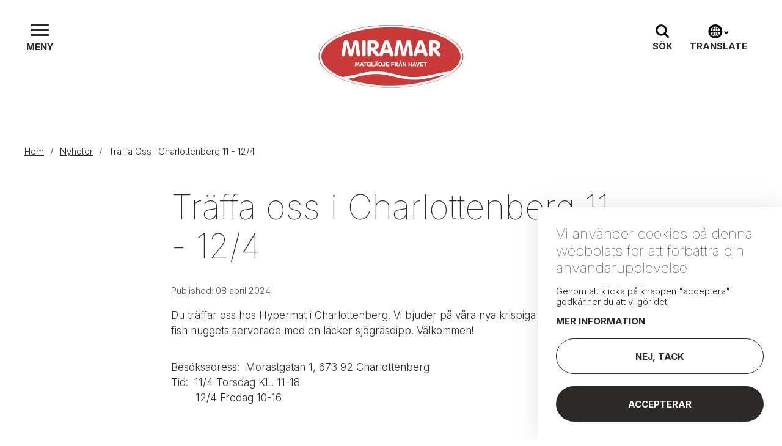

--- FILE ---
content_type: text/html; charset=UTF-8
request_url: https://miramar.se/nyheter/traffa-oss-i-charlottenberg-11-124
body_size: 5485
content:
<!DOCTYPE html>
<html lang="sv" dir="ltr">
  <head>
    <meta charset="utf-8" />
<script async src="https://www.googletagmanager.com/gtag/js?id=UA-119894501-1"></script>
<script>window.dataLayer = window.dataLayer || [];function gtag(){dataLayer.push(arguments)};gtag("js", new Date());gtag("set", "developer_id.dMDhkMT", true);gtag("config", "UA-119894501-1", {"groups":"default","anonymize_ip":true,"page_placeholder":"PLACEHOLDER_page_path"});</script>
<meta name="Generator" content="Drupal 11 (https://www.drupal.org)" />
<meta name="MobileOptimized" content="width" />
<meta name="HandheldFriendly" content="true" />
<meta name="viewport" content="width=device-width, initial-scale=1.0" />
<script type="application/ld+json">{
    "@context": "https://schema.org",
    "@type": "BreadcrumbList",
    "itemListElement": [
        {
            "@type": "ListItem",
            "position": 1,
            "name": "Hem",
            "item": "https://miramar.se/"
        },
        {
            "@type": "ListItem",
            "position": 2,
            "name": "Nyheter",
            "item": "https://miramar.se/nyheter"
        },
        {
            "@type": "ListItem",
            "position": 3,
            "name": "Träffa Oss I Charlottenberg 11 - 12/4"
        }
    ]
}</script>
<link rel="icon" href="/themes/custom/miramar/favicon/favicon.ico" type="image/vnd.microsoft.icon" />
<link rel="alternate" hreflang="sv" href="https://miramar.se/nyheter/traffa-oss-i-charlottenberg-11-124" />
<link rel="canonical" href="https://miramar.se/nyheter/traffa-oss-i-charlottenberg-11-124" />
<link rel="shortlink" href="https://miramar.se/node/745" />

    <title>Träffa oss i Charlottenberg 11 - 12/4 | Miramar</title>
    <link rel="stylesheet" media="all" href="/sites/default/files/css/css_ARYLQhJ6nYKNmab7NmmbzhBcIG_wJDHkyOy-pCCm4IU.css?delta=0&amp;language=sv&amp;theme=miramar&amp;include=eJxtyEEOgCAMBdELETgS-UADjQWaIp5fV7pxNZlHO-Y5D6YnXYUxMgX6wZhg5DobOixUmQny7sDFFSfP4RSGatC2QrGtEP-J30N3El6Nyg1sPC_g" />
<link rel="stylesheet" media="all" href="/sites/default/files/css/css_mafzM0JpQlZH6wsZXnIixeVWYdSKZoXU-Rl6Zo7dH_A.css?delta=1&amp;language=sv&amp;theme=miramar&amp;include=eJxtyEEOgCAMBdELETgS-UADjQWaIp5fV7pxNZlHO-Y5D6YnXYUxMgX6wZhg5DobOixUmQny7sDFFSfP4RSGatC2QrGtEP-J30N3El6Nyg1sPC_g" />
<link rel="stylesheet" media="print" href="/sites/default/files/css/css_UI9_DHVNMF6-zFYbGPVlSIXYqkWhGmMYR1KPtm6iHkc.css?delta=2&amp;language=sv&amp;theme=miramar&amp;include=eJxtyEEOgCAMBdELETgS-UADjQWaIp5fV7pxNZlHO-Y5D6YnXYUxMgX6wZhg5DobOixUmQny7sDFFSfP4RSGatC2QrGtEP-J30N3El6Nyg1sPC_g" />

    
    <link rel="preconnect" href="https://fonts.googleapis.com">
    <link rel="preconnect" href="https://fonts.gstatic.com" crossorigin>
    <link href="https://fonts.googleapis.com/css2?family=Inter:wght@100;200;300;700&display=swap" rel="stylesheet">
    <link rel="apple-touch-icon" sizes="180x180" href="/themes/custom/miramar/favicon/apple-touch-icon.png">
    <link rel="icon" type="image/png" sizes="32x32" href="/themes/custom/miramar/favicon/favicon-32x32.png">
    <link rel="icon" type="image/png" sizes="16x16" href="/themes/custom/miramar/favicon/favicon-16x16.png">
    <link rel="manifest" href="/themes/custom/miramar/favicon/manifest.json">
    <link rel="mask-icon" href="/themes/custom/miramar/favicon/safari-pinned-tab.svg" color="#c83938">
    <link rel="shortcut icon" href="/themes/custom/miramar/favicon/favicon.ico">
    <meta name="msapplication-TileColor" content="#c83938">
    <meta name="msapplication-config" content="/themes/custom/miramar/favicon/browserconfig.xml">
    <meta name="theme-color" content="#c83938">
  </head>
  <body class="path-node page-node-type-nyhet">
        <a href="#main-content" class="visually-hidden focusable skip-to-main-content">
      Hoppa till huvudinnehåll
    </a>
    
      <div class="dialog-off-canvas-main-canvas" data-off-canvas-main-canvas>
    <div id="layout__container" class="layout-container">

    

    
        
  
      
  
  
  
  
  <style>

    @media screen and (min-width: 1000px) {

      .hero-image--enabled {
        background-image: url('');
      }

      .dual-hero-image--enabled .dual-hero-image--hero {
        background-image: url('');
      }

      .dual-hero-image--enabled .dual-hero-image--product {
        background-image: url('');
      }

    }

    @media screen and (max-width: 999px) {

      .hero-image--enabled {
        background-image: url('');
      }

      .dual-hero-image--enabled .dual-hero-image--hero {
        background-image: url('');
      }

      .dual-hero-image--enabled .dual-hero-image--product {
        background-image: url('');
      }

    }

    @media screen and (max-width: 559px) {

      .hero-image--enabled {
        background-image: url('');
      }

      .hero-image--enabled  .dual-hero-image--hero {
        background-image: url('');
      }

      .hero-image--enabled  .dual-hero-image--hero {
        background-image: url('');
      }

    }

    @media (-webkit-min-device-pixel-ratio: 2) and (max-width: 559px) {

      .hero-image--enabled {
        background-image: url('');
      }

      .dual-hero-image--enabled .dual-hero-image--hero {
        background-image: url('');
      }

      .dual-hero-image--enabled .dual-hero-image--product {
        background-image: url('');
      }

    }

    @media (-webkit-min-device-pixel-ratio: 2) and (max-width: 559px) {

      .hero-image--enabled {
        background-image: url('');
      }

      .dual-hero-image--enabled .dual-hero-image--hero {
        background-image: url('');
      }

      .dual-hero-image--enabled .dual-hero-image--product {
        background-image: url('');
      }

    }

  </style>
  <header id="header__main" class="header--main">
    <div id="js__search__switch-area" class="search--main js--search--switch-area">
      <div class="centered-content--wide">
        <div class="search-block-form" data-drupal-selector="search-block-form" id="block-miramar-search" role="search" tabindex="1">
      <form action="/search/node" method="get" id="search-block-form" accept-charset="UTF-8">
  <div class="js-form-item form-item form-type-search js-form-type-search form-item-keys js-form-item-keys form-no-label">
      <label for="edit-keys" class="visually-hidden">Sök</label>
        <input title="Ange de termer du vill söka efter." data-drupal-selector="edit-keys" type="search" id="edit-keys" name="keys" value="" size="15" maxlength="128" class="form-search" />

        </div>
<div data-drupal-selector="edit-actions" class="form-actions js-form-wrapper form-wrapper" id="edit-actions"><input data-drupal-selector="edit-submit" type="submit" id="edit-submit" value="Sök" class="button js-form-submit form-submit" />
</div>

</form>

  </div>

      </div>
    </div>
    <div id="js__navigation__switch-area" class="navigation--main js--navigation--switch-area">
      <div class="centered-content--wide full-width main-menu--wrapper">
        <nav role="navigation" aria-labelledby="block-miramar-main-menu-menu" id="block-miramar-main-menu" tabindex="1">
            
  <h2 class="visually-hidden" id="block-miramar-main-menu-menu">Main navigation</h2>
  

        
              <ul class="menu">
                    <li class="menu-item">
        <a href="/" data-drupal-link-system-path="&lt;front&gt;">Hem</a>
              </li>
                <li class="menu-item">
        <a href="/recept" data-drupal-link-system-path="taxonomy/term/29">Recept</a>
              </li>
                <li class="menu-item">
        <a href="/produkter" data-drupal-link-system-path="node/39">Produkter</a>
              </li>
                <li class="menu-item">
        <a href="/nyheter" data-drupal-link-system-path="node/106">Nyheter</a>
              </li>
                <li class="menu-item">
        <a href="/miljo-och-kvalite" data-drupal-link-system-path="node/181">Miljö och kvalité</a>
              </li>
                <li class="menu-item">
        <a href="/inspiration" data-drupal-link-system-path="node/190">Inspiration</a>
              </li>
                <li class="menu-item menu-item--collapsed">
        <a href="/om-miramar" data-drupal-link-system-path="node/30">Om Miramar</a>
              </li>
                <li class="menu-item menu-item--collapsed">
        <a href="/kontakta-oss" data-drupal-link-system-path="node/31">Kontakta oss</a>
              </li>
        </ul>
  


  </nav>

        <div class="section--submenu">
          
        </div>
      </div>
    </div>
    <div  class="header--container hero-image--disabled">
          <div id="header__content" class="header--content centered-content--wide full-flex--column full-height">
        <div id="header__top" class="full-flex full-width header--top">
          <div class="header--top--left">
            <div id="js__burger__switch" class="header--switch header--switch--burger js--burger--switch full-flex" tabindex="0" role="button">
              <div class="burger--icon"><span></span></div>
              <div class="header--switch--label header--switch--label__burger">Meny</div>
            </div>
          </div>
          <div class="header--top--center">
            <a href="/" rel="home" class="site--logo--link">
              <img src="/themes/custom/miramar/dist/images/logo__miramar__tag.svg" alt="Miramar" width="240" height="105" class="site--logo--image" />
            </a>
          </div>
          <div class="header--top--right full-flex">
            <div id="js__search__switch" class="header--switch header--switch--search full-flex" tabindex="0" role="button">
              <div class="search--icon"></div>
              <div class="header--switch--label">Sök</div>
            </div>
            <div class="header--switch header--switch--translate full-flex">
              <div id="js__translate__switch" class="clickarea full-flex" tabindex="0" role="button">
                <a class="full-flex" href="https://translate.google.com/translate?sl=sv&tl=en&op=websites&u=https://miramar.se/nyheter/traffa-oss-i-charlottenberg-11-124">
                  <div class="translate--icon"></div>
                  <div class="header--switch--label">Translate</div>
                </a>
              </div>
            </div>
          </div>
        </div>
              </div>
    </div>
  </header>



  <div class="section--breadcrumbs">
    <div id="block-miramar-breadcrumbs">
  
    
        <nav class="breadcrumbs" aria-labelledby="system-breadcrumb">
    <div class="centered-content">
      <h2 id="system-breadcrumb" class="visually-hidden">Länkstig</h2>
      <ol>
              <li class="breadcrumb">
                      <a href="/">Hem</a> <span>/</span>
                  </li>
              <li class="breadcrumb">
                      <a href="/nyheter">Nyheter</a> <span>/</span>
                  </li>
              <li class="breadcrumb">
                      Träffa Oss I Charlottenberg 11 - 12/4 <span>/</span>
                  </li>
            </ol>
    </div>
  </nav>

  </div>

  </div>

  

  

  <main role="main">
    <a id="main-content" tabindex="-1"></a>
    <div class="layout-content">
        <div id="block-miramar-content">
  
    
      <article data-history-node-id="745">

  
  
      <div class="centered-content--narrow">
      <h1> <span>Träffa oss i Charlottenberg 11 - 12/4</span>
 </h1>
    </div>
    

  <div>
    <div class="centered-content--narrow">
      <div class="news--published">
        Published: 08 april 2024
      </div>
            <div class="full-width wysiwyg-overflow">
        
            <div><p><span>Du träffar oss hos Hypermat i Charlottenberg. Vi bjuder på våra nya krispiga tempuraräkor fish nuggets serverade med en läcker sjögräsdipp. Välkommen!</span></p><p><br><span>Besöksadress:&nbsp;&nbsp;Morastgatan 1, 673 92 Charlottenberg</span><br><span>Tid: &nbsp;11/4 Torsdag KL. 11-18&nbsp;</span><br>&nbsp; &nbsp; &nbsp; &nbsp;&nbsp;<span>12/4 Fredag 10-16</span></p></div>
      
      </div>
    </div>
  </div>
    
      <div>
              <div>  <div class="paragraph paragraph--type--promos paragraph--view-mode--default">
          <div class="centered-content">
                  
          </div>
  </div>
</div>
          </div>
  

</article>

  </div>


    </div>
  </main>

  <footer class="footer--main">
    <div class="centered-content full-flex">
  <div class="footer--menu--section">
    <div id="block-produkter">
  
      <h2 class="footer--linklist--headline">Miramar</h2>
    
  <nav class="footer--linklist">
      <ul>
      <li><a href="/om-miramar">Om Miramar</a></li>
      <li><a href="/kampanjer">Kampanjer</a></li>
      <li><a href="/nyheter">Nyheter</a></li>
      <li><a href="/miljo-och-kvalite">Miljö och kvalité</a></li>
      <li><a href="/inspiration">Inspiration</a></li>
      <li><a href="/miramars-frysar">Miramars frysar</a></li>
      <li><a href="/kontakta-oss">Kontakta oss</a></li>
  </ul>


    </nav>
</div>

  </div>
  <div class="footer--menu--section">
    <div id="block-storkok">
  
      <h2 class="footer--linklist--headline">Produkter</h2>
    
  <nav class="footer--linklist">
      <ul>
      <li><a href="/produkter">Konsument</a></li>
      <li><a href="/produkter">Horeca</a></li>
  </ul>


    </nav>
</div>

  </div>
  <div class="footer--menu--section">
    <div id="block-genvagar">
  
      <h2 class="footer--linklist--headline">Recept</h2>
    
  <nav class="footer--linklist">
      <ul>
      <li><a href="/recept/skaldjur">Skaldjur</a></li>
      <li><a href="/recept/blackfisk">Bläckfisk</a></li>
      <li><a href="/recept/fisk">Fisk</a></li>
      <li><a href="/recept/sushi">Sushi</a></li>
      <li><a href="/recept/ovrigt">Övrigt</a></li>
  </ul>


    </nav>
</div>

  </div>
  <div class="footer--content--section footer--content--section--contact">
    <div id="block-kontakt">
  
      <h2 class="footer--linklist--headline">Kontakt</h2>
    
      
            <div><p>MIRAMAR SEAFOOD AB<br>
NORRA LIDEN 2A<br>
411 18 GÖTEBORG</p>

<p>TEL: +46-31-24 34 44<br>
FAX: +46-31-24 34 70<br>
<br>
INFO@MIRAMAR.SE</p></div>
      
  </div>

  </div>
  <div class="footer--content--section footer--content--section--socialmedia">
    <div id="block-foljossisocialamedier">
  
      <h2 class="footer--linklist--headline">Följ oss i sociala medier</h2>
    
      
            <div><p><a href="https://www.instagram.com/miramarseafoodab/"><img alt="Instagram" data-entity-type="file" data-entity-uuid="ef2d6883-e530-4b74-bf37-d9c9d31f9471" height="50" src="/sites/default/files/inline-images/instagram.png" width="50" loading="lazy"></a>&nbsp;&nbsp;<a href="https://www.youtube.com/channel/UCY0Yor4At0EcxGj92MYGCTQ"><img alt="Youtube" data-entity-type="file" data-entity-uuid="82d4c3d3-6cd8-4276-b1df-0471f48e9b11" height="50" src="/sites/default/files/inline-images/youtube.png" width="50" loading="lazy"></a></p></div>
      
  </div>

  </div>
</div>


  </footer>

</div>
  </div>

    
    <script type="application/json" data-drupal-selector="drupal-settings-json">{"path":{"baseUrl":"\/","pathPrefix":"","currentPath":"node\/745","currentPathIsAdmin":false,"isFront":false,"currentLanguage":"sv"},"pluralDelimiter":"\u0003","suppressDeprecationErrors":true,"google_analytics":{"account":"UA-119894501-1","trackOutbound":true,"trackMailto":true,"trackTel":true,"trackDownload":true,"trackDownloadExtensions":"7z|aac|arc|arj|asf|asx|avi|bin|csv|doc(x|m)?|dot(x|m)?|exe|flv|gif|gz|gzip|hqx|jar|jpe?g|js|mp(2|3|4|e?g)|mov(ie)?|msi|msp|pdf|phps|png|ppt(x|m)?|pot(x|m)?|pps(x|m)?|ppam|sld(x|m)?|thmx|qtm?|ra(m|r)?|sea|sit|tar|tgz|torrent|txt|wav|wma|wmv|wpd|xls(x|m|b)?|xlt(x|m)|xlam|xml|z|zip"},"eu_cookie_compliance":{"cookie_policy_version":"1.0.0","popup_enabled":true,"popup_agreed_enabled":false,"popup_hide_agreed":false,"popup_clicking_confirmation":false,"popup_scrolling_confirmation":false,"popup_html_info":"\u003Cdiv role=\u0022alertdialog\u0022 aria-labelledby=\u0022popup-text\u0022  class=\u0022eu-cookie-compliance-banner full-flex full-width eu-cookie-compliance-banner-info eu-cookie-compliance-banner--opt-in\u0022\u003E\n  \u003Cdiv class=\u0022popup-content info eu-cookie-compliance-content\u0022\u003E\n    \u003Cdiv id=\u0022popup-text\u0022 class=\u0022eu-cookie-compliance-message\u0022\u003E\n      \u003Ch2\u003EVi anv\u00e4nder cookies p\u00e5 denna webbplats f\u00f6r att f\u00f6rb\u00e4ttra din anv\u00e4ndarupplevelse\u003C\/h2\u003E\u003Cp\u003EGenom att klicka p\u00e5 knappen \u0022acceptera\u0022 godk\u00e4nner du att vi g\u00f6r det.\u003C\/p\u003E\n              \u003Cbutton type=\u0022button\u0022 class=\u0022find-more-button eu-cookie-compliance-more-button\u0022\u003EMer information\u003C\/button\u003E\n          \u003C\/div\u003E\n\n    \n    \u003Cdiv id=\u0022popup-buttons\u0022 class=\u0022eu-cookie-compliance-buttons\u0022\u003E   \n              \u003Cbutton type=\u0022button\u0022 class=\u0022decline-button eu-cookie-compliance-secondary-button\u0022\u003ENej, tack\u003C\/button\u003E\n         \n      \u003Cbutton type=\u0022button\u0022 class=\u0022agree-button eu-cookie-compliance-default-button\u0022\u003EAccepterar\u003C\/button\u003E\n    \u003C\/div\u003E\n  \u003C\/div\u003E\n\u003C\/div\u003E","use_mobile_message":false,"mobile_popup_html_info":"\u003Cdiv role=\u0022alertdialog\u0022 aria-labelledby=\u0022popup-text\u0022  class=\u0022eu-cookie-compliance-banner full-flex full-width eu-cookie-compliance-banner-info eu-cookie-compliance-banner--opt-in\u0022\u003E\n  \u003Cdiv class=\u0022popup-content info eu-cookie-compliance-content\u0022\u003E\n    \u003Cdiv id=\u0022popup-text\u0022 class=\u0022eu-cookie-compliance-message\u0022\u003E\n      \u003Ch2\u003EVi anv\u00e4nder cookies p\u00e5 denna webbplats f\u00f6r att f\u00f6rb\u00e4ttra din anv\u00e4ndarupplevelse.\u003C\/h2\u003E\u003Cp\u003EGenom att trycka p\u00e5 knappen \u0022acceptera\u0022 godk\u00e4nner du att vi g\u00f6r det.\u003C\/p\u003E\n              \u003Cbutton type=\u0022button\u0022 class=\u0022find-more-button eu-cookie-compliance-more-button\u0022\u003EMer information\u003C\/button\u003E\n          \u003C\/div\u003E\n\n    \n    \u003Cdiv id=\u0022popup-buttons\u0022 class=\u0022eu-cookie-compliance-buttons\u0022\u003E   \n              \u003Cbutton type=\u0022button\u0022 class=\u0022decline-button eu-cookie-compliance-secondary-button\u0022\u003ENej, tack\u003C\/button\u003E\n         \n      \u003Cbutton type=\u0022button\u0022 class=\u0022agree-button eu-cookie-compliance-default-button\u0022\u003EAccepterar\u003C\/button\u003E\n    \u003C\/div\u003E\n  \u003C\/div\u003E\n\u003C\/div\u003E","mobile_breakpoint":768,"popup_html_agreed":false,"popup_use_bare_css":true,"popup_height":"auto","popup_width":"100%","popup_delay":1000,"popup_link":"\/","popup_link_new_window":true,"popup_position":false,"fixed_top_position":true,"popup_language":"sv","store_consent":false,"better_support_for_screen_readers":false,"cookie_name":"","reload_page":false,"domain":"","domain_all_sites":false,"popup_eu_only":false,"popup_eu_only_js":false,"cookie_lifetime":100,"cookie_session":0,"set_cookie_session_zero_on_disagree":0,"disagree_do_not_show_popup":false,"method":"opt_in","automatic_cookies_removal":true,"allowed_cookies":"","withdraw_markup":"\u003Cbutton type=\u0022button\u0022 class=\u0022eu-cookie-withdraw-tab\u0022\u003ESekretessinst\u00e4llningar\u003C\/button\u003E\n\u003Cdiv aria-labelledby=\u0022popup-text\u0022 class=\u0022eu-cookie-withdraw-banner\u0022\u003E\n  \u003Cdiv class=\u0022popup-content info eu-cookie-compliance-content\u0022\u003E\n    \u003Cdiv id=\u0022popup-text\u0022 class=\u0022eu-cookie-compliance-message\u0022 role=\u0022document\u0022\u003E\n      \u003Ch2\u003EVi anv\u00e4nder cookies p\u00e5 denna webbplats f\u00f6r att f\u00f6rb\u00e4ttra din anv\u00e4ndarupplevelse.\u003C\/h2\u003E\u003Cp\u003EDu har gett ditt samtycke f\u00f6r oss att st\u00e4lla in cookies.\u003C\/p\u003E\n    \u003C\/div\u003E\n    \u003Cdiv id=\u0022popup-buttons\u0022 class=\u0022eu-cookie-compliance-buttons\u0022\u003E\n      \u003Cbutton type=\u0022button\u0022 class=\u0022eu-cookie-withdraw-button \u0022\u003E\u00c5terkalla samtycke\u003C\/button\u003E\n    \u003C\/div\u003E\n  \u003C\/div\u003E\n\u003C\/div\u003E","withdraw_enabled":false,"reload_options":0,"reload_routes_list":"","withdraw_button_on_info_popup":false,"cookie_categories":[],"cookie_categories_details":[],"enable_save_preferences_button":true,"cookie_value_disagreed":"0","cookie_value_agreed_show_thank_you":"1","cookie_value_agreed":"2","containing_element":"body","settings_tab_enabled":false,"olivero_primary_button_classes":"","olivero_secondary_button_classes":"","close_button_action":"close_banner","open_by_default":true,"modules_allow_popup":true,"hide_the_banner":false,"geoip_match":true,"unverified_scripts":["\/"]},"ajaxTrustedUrl":{"\/search\/node":true},"user":{"uid":0,"permissionsHash":"3d0da028ea324a76f89687ed72c244d2f7910f7b0558ec94a5a68a2204d31801"}}</script>
<script src="/core/assets/vendor/jquery/jquery.min.js?v=4.0.0-rc.1"></script>
<script src="/sites/default/files/js/js_ywSusKM1aTsHMpyfhSeiMiaiRgyW3BWD0naer95RVRY.js?scope=footer&amp;delta=1&amp;language=sv&amp;theme=miramar&amp;include=eJxtyEsKgDAMRdENFbKk8gwhBPORWgV3ryMH4uhyjxydq1aTJ7G5IVlIfrBplbp0JPyaxjt9oYUNBAap1wJ_N3GaYlrlDVtYK1Y"></script>

  </body>
</html>


--- FILE ---
content_type: text/css
request_url: https://miramar.se/sites/default/files/css/css_mafzM0JpQlZH6wsZXnIixeVWYdSKZoXU-Rl6Zo7dH_A.css?delta=1&language=sv&theme=miramar&include=eJxtyEEOgCAMBdELETgS-UADjQWaIp5fV7pxNZlHO-Y5D6YnXYUxMgX6wZhg5DobOixUmQny7sDFFSfP4RSGatC2QrGtEP-J30N3El6Nyg1sPC_g
body_size: 10135
content:
/* @license GPL-2.0-or-later https://www.drupal.org/licensing/faq */
*,:after,:before{background-repeat:no-repeat;-webkit-box-sizing:border-box;box-sizing:border-box}:after,:before{text-decoration:inherit;vertical-align:inherit}html{cursor:default;line-height:1.15;-moz-tab-size:4;-o-tab-size:4;tab-size:4;-ms-text-size-adjust:100%;-webkit-text-size-adjust:100%;word-break:break-word}body{margin:0}h1{font-size:2em;margin:.67em 0}hr{height:0;overflow:visible}main{display:block}nav ol,nav ul{list-style:none}pre{font-size:1em}a{background-color:transparent}abbr[title]{text-decoration:underline;-webkit-text-decoration:underline dotted;text-decoration:underline dotted}b,strong{font-weight:bolder}code,kbd,samp{font-size:1em}small{font-size:80%}audio,canvas,iframe,img,svg,video{vertical-align:middle}audio,video{display:inline-block}audio:not([controls]){display:none;height:0}img{border-style:none}svg:not([fill]){fill:currentColor}svg:not(:root){overflow:hidden}table{border-collapse:collapse}button,input,select,textarea{font-family:inherit;font-size:inherit;line-height:inherit}button,input,select{margin:0}button{overflow:visible;text-transform:none}[type=button],[type=reset],[type=submit],button{-webkit-appearance:button}fieldset{padding:.35em .75em .625em}input{overflow:visible}legend{color:inherit;display:table;max-width:100%;white-space:normal}progress{display:inline-block;vertical-align:baseline}select{text-transform:none}textarea{margin:0;overflow:auto;resize:vertical}[type=checkbox],[type=radio]{padding:0}[type=search]{-webkit-appearance:textfield;outline-offset:-2px}::-webkit-inner-spin-button,::-webkit-outer-spin-button{height:auto}::-webkit-input-placeholder{color:inherit;opacity:.54}::-webkit-search-decoration{-webkit-appearance:none}::-webkit-file-upload-button{-webkit-appearance:button;font:inherit}::-moz-focus-inner{border-style:none;padding:0}:-moz-focusring{outline:1px dotted ButtonText}:-moz-ui-invalid{box-shadow:none}details,dialog{display:block}dialog{background-color:#fff;border:solid;color:#000;height:-moz-fit-content;height:-webkit-fit-content;height:fit-content;left:0;margin:auto;padding:1em;position:absolute;right:0;width:-moz-fit-content;width:-webkit-fit-content;width:fit-content}dialog:not([open]){display:none}summary{display:list-item}canvas{display:inline-block}template{display:none}[tabindex],a,area,button,input,label,select,summary,textarea{-ms-touch-action:manipulation;touch-action:manipulation}[hidden]{display:none}[aria-busy=true]{cursor:progress}[aria-controls]{cursor:pointer}[aria-disabled=true],[disabled]{cursor:not-allowed}[aria-hidden=false][hidden]:not(:focus){clip:rect(0,0,0,0);display:inherit;position:absolute}
:root{--colorBlack:#2d2926;--colorWhite:#fff;--colorRed:#d8272f;--colorTextGrey:#5a524c;--colorMidGrey:#b4a498;--colorLightGrey:#e1cdbe;--colorNeutralLightGrey:#f5f3f3;--colorFooterBgGrey:#f7f7f7;--colorBgPink:#ecdcdc;--colorBgBlue:#dde6ed;--colorBgGreen:#e1ecdb;--colorBgBlueShade:#f0f7fd;--colorBgBlueHeader:#e9f3f9;--fontCustom:"Happy Monkey",cursive}
html{font-size:62.5%;position:relative}body{font-size:1.7rem;color:#2d2926;color:var(--colorBlack)}@media (max-width:768px){body{font-size:1.5rem}}img{max-width:100%;height:auto}.visually-hidden{border:0;clip:rect(0 0 0 0);height:1px;margin:-1px;overflow:hidden;padding:0;position:absolute;width:1px}.focusable:focus{width:auto;height:auto;clip:auto}a.skip-to-main-content:focus{padding:.8rem;background-color:#fff;background-color:var(--colorWhite);z-index:1000;color:#2d2926;color:var(--colorBlack)}.focus-visible,:focus-visible{outline:4px dashed #d8272f;outline:4px dashed var(--colorRed)}:focus:active{outline:0}.hidden-focusable.focus-visible,.hidden-focusable:focus-visible{outline:4px dashed #d8272f;outline:4px dashed var(--colorRed)}@media screen{.print-only{width:100%;height:1px;padding-top:1px;opacity:1}.print-only img{height:1px;width:100%;opacity:.01}}.leaflet-container{font-size:12px;font-weight:400}
.navigation--main{display:none;padding:0}body.menu__toggled .navigation--main{display:-webkit-box;display:-ms-flexbox;display:flex;height:auto}.navigation--main nav>ul{display:-webkit-box;display:-ms-flexbox;display:flex;-webkit-box-orient:horizontal;-webkit-box-direction:normal;-ms-flex-direction:row;flex-direction:row;-ms-flex-wrap:wrap;flex-wrap:wrap;margin:0;padding:2rem 0 2rem 6rem}@media(max-width:480px){.navigation--main nav>ul{padding:1rem 0}}.navigation--main nav>ul li{padding:1rem 2.6rem 1rem 0;list-style:none;font-size:1.8rem;margin:0}@media(max-width:480px){.navigation--main nav>ul li{-webkit-box-flex:1;-ms-flex:1 1 100%;flex:1 1 100%;padding:.5rem 2rem .5rem 0;font-size:1.6rem}}.navigation--main a{text-decoration:none;color:#2d2926;color:var(--colorBlack);font-weight:700}.navigation--main a:focus,.navigation--main a:hover{text-decoration:underline;-webkit-text-decoration-color:#d8272f;text-decoration-color:#d8272f;-webkit-text-decoration-color:var(--colorRed);text-decoration-color:var(--colorRed)}.navigation--main a.is-active{opacity:.65;pointer-events:none}@media(max-width:480px){.main-menu--wrapper{display:-webkit-box;display:-ms-flexbox;display:flex;-webkit-box-orient:horizontal;-webkit-box-direction:normal;-ms-flex-direction:row;flex-direction:row;-ms-flex-wrap:wrap;flex-wrap:wrap}}.main-menu--wrapper>.section--submenu,.main-menu--wrapper>nav{-webkit-box-flex:1;-ms-flex:1 1 50%;flex:1 1 50%}.main-menu--wrapper>.section--submenu a,.main-menu--wrapper>nav a{-webkit-hyphens:auto;-ms-hyphens:auto;hyphens:auto}.main-menu--wrapper>nav{padding-right:1rem}.menu--sub{padding-top:0;z-index:1;padding-left:8rem;margin-top:-1rem}@media(max-width:480px){.menu--sub{padding-left:0;margin-top:0}}.menu--sub ul{width:100%;display:-webkit-box;display:-ms-flexbox;display:flex;-webkit-box-orient:horizontal;-webkit-box-direction:normal;-ms-flex-direction:row;flex-direction:row;-ms-flex-wrap:wrap;flex-wrap:wrap;-webkit-box-pack:start;-ms-flex-pack:start;justify-content:flex-start;padding:0!important;margin:0 0 1.8rem}@media(max-width:480px){.menu--sub ul{margin-top:7rem!important;padding-left:1rem!important;border-left:1px solid #e1cdbe;border-left:1px solid var(--colorLightGrey)}}.menu--sub li{list-style:none;padding:0;margin:0!important}@media(max-width:480px){.menu--sub li{margin:0!important;-webkit-box-flex:1;-ms-flex:1 1 100%;flex:1 1 100%;padding:.3rem 0}.menu--sub li:first-child{padding-top:0}.menu--sub li:last-child{padding-bottom:0}}.menu--sub a{text-decoration:none;color:inherit;margin-right:1.2rem;font-weight:400;color:#2d2926;color:var(--colorBlack)}@media(max-width:480px){.menu--sub a{font-size:1.4rem;margin:0}}.menu--sub a.is-active{color:#2d2926;color:var(--colorBlack);opacity:.65;pointer-events:none}nav.pager ul{padding:0 2rem;display:-webkit-box;display:-ms-flexbox;display:flex;-webkit-box-orient:horizontal;-webkit-box-direction:normal;-ms-flex-direction:row;flex-direction:row;-ms-flex-wrap:wrap;flex-wrap:wrap;-webkit-box-pack:center;-ms-flex-pack:center;justify-content:center;margin:4rem 0}@media(max-width:480px){nav.pager ul{margin:2rem 0}}nav.pager li{margin:0;padding:0}nav.pager li a{padding:.5rem;color:inherit;text-decoration:none}@media(max-width:480px){nav.pager li a{font-size:1.5rem}}nav.pager li.is-active a{color:#b4a498;color:var(--colorMidGrey);pointer-events:none}
.eu-cookie-compliance-message,.eu-cookie-compliance-message p{font-size:1.5rem}.eu-cookie-compliance-message h2{margin:0;font-size:2.4rem;line-height:1.2em}@media(max-width:480px){.eu-cookie-compliance-message h2{font-size:2.1rem}}.sliding-popup-bottom{position:fixed;right:0;max-width:400px;text-align:left;background-color:#fff;background-color:var(--colorWhite);-webkit-box-shadow:0 0 40px 0 rgba(0,0,0,.1);box-shadow:0 0 40px 0 rgba(0,0,0,.1);padding:3rem}@media(max-width:480px){.sliding-popup-bottom{padding:2rem}}.eu-cookie-compliance-content{max-width:100%;margin:0}.eu-cookie-compliance-buttons,.eu-cookie-compliance-message{float:none;max-width:100%;-webkit-box-flex:1;-ms-flex:1 1 100%;flex:1 1 100%}.eu-cookie-compliance-buttons button{width:100%;margin:2rem 0 0;font-size:1.5rem}button.eu-cookie-compliance-more-button{padding:0;margin:0;border:0;background:none;color:#2d2926;color:var(--colorBlack);border-radius:0;font-size:1.5rem;height:auto}button.eu-cookie-compliance-more-button:focus,button.eu-cookie-compliance-more-button:hover{background:none;color:#2d2926;color:var(--colorBlack);text-decoration:underline;-webkit-text-decoration-color:#d8272f;text-decoration-color:#d8272f;-webkit-text-decoration-color:var(--colorRed);text-decoration-color:var(--colorRed)}
body{font-family:Inter,sans-serif;font-weight:300}h1{font-size:5.6rem}@media(max-width:768px){h1{font-size:3.8rem}}h1,h2{font-weight:100}@media(max-width:480px){h1,h2{font-weight:400}}.footer--main h2{font-size:1.9rem;font-weight:700;margin:0 0 1.6rem}@media(max-width:480px){.footer--main h2{font-size:1.7rem;margin:0 0 1.4rem}}@media(max-width:480px){h1{font-size:2.8rem;-webkit-hyphens:auto;-ms-hyphens:auto;hyphens:auto;font-weight:400}}h2.viewsreference--view-title{font-size:4rem;text-align:center;margin:4rem 0 .67em}@media(max-width:768px){h2.viewsreference--view-title{font-size:3.4rem}}@media(max-width:480px){h2.viewsreference--view-title{font-size:2.8rem;font-weight:400}}.paragraph--type--textsektion h2{text-align:center}.glider--content h2,.paragraph--type--video h2,.views--campaign--content h2,.views--news--content h2{border-top:1px solid #b4a498;border-top:1px solid var(--colorMidGrey);padding-top:2rem;text-align:left;font-weight:700}h3,strong{font-weight:700}.layout-container li,.layout-container p{margin:0 0 1rem;line-height:1.5}@media(max-width:480px){.layout-container li,.layout-container p{font-size:1.5rem}}.layout-container ol,.layout-container ul{padding:0 0 0 2rem}a{text-underline-offset:3px}a:focus,a:hover{text-underline-offset:5px}p a{text-decoration:underline;color:inherit;text-underline-offset:2px}p a:focus,p a:hover{-webkit-text-decoration-color:#d8272f;text-decoration-color:#d8272f;-webkit-text-decoration-color:var(--colorRed);text-decoration-color:var(--colorRed);text-underline-offset:4px}p.preamble{font-weight:400;margin-bottom:2rem;font-size:2.1rem}.leaflet-popup-content{font-size:1.1em!important}
.centered-content,.centered-content--mid,.centered-content--narrow,.centered-content--wide{margin-right:auto;margin-left:auto;padding-left:4rem;padding-right:4rem}@media(max-width:768px){.centered-content,.centered-content--mid,.centered-content--narrow,.centered-content--wide{padding-left:2rem;padding-right:2rem}}.centered-content{max-width:140rem}.centered-content--narrow{max-width:80rem}.centered-content--mid{max-width:120rem}.centered-content--wide{max-width:190rem}.centered-content--half .half--inside{max-width:70rem}.centered-content--half:nth-child(odd) .half--inside{margin-left:auto;padding-left:4rem}@media(max-width:768px){.centered-content--half:nth-child(odd) .half--inside{padding-left:2rem}}.centered-content--half:nth-child(2n) .half--inside{margin-right:auto;padding-right:4rem}@media(max-width:768px){.centered-content--half:nth-child(2n) .half--inside{padding-right:2rem}}.pos-abs-fill-space{position:absolute;top:0;right:0;bottom:0;left:0}.full-flex{-webkit-box-orient:horizontal;-ms-flex-direction:row;flex-direction:row}.full-flex,.full-flex--column{display:-webkit-box;display:-ms-flexbox;display:flex;-webkit-box-direction:normal;-ms-flex-wrap:wrap;flex-wrap:wrap}.full-flex--column{-webkit-box-orient:vertical;-ms-flex-direction:column;flex-direction:column}.full-width{width:100%}.full-height{height:100%}.column--1,.column--2{-webkit-box-flex:1;-ms-flex:1 1 50%;flex:1 1 50%;max-width:50%}@media(max-width:480px){.column--1,.column--2{-webkit-box-flex:1;-ms-flex:1 1 100%;flex:1 1 100%;max-width:100%}}.column--1{padding-right:5rem}@media(max-width:768px){.column--1{padding-right:2rem}}@media(max-width:480px){.column--1{padding-right:0}}.column--2{padding-left:5rem}@media(max-width:768px){.column--2{padding-left:2rem}}@media(max-width:480px){.column--2{padding-left:0}}.search--results h2{font-size:3.2rem}@media(max-width:480px){.search--results h2{font-size:2.6rem}}.search--results .form-item-keys label{display:none}.search--results .form-wrapper{display:-webkit-box;display:-ms-flexbox;display:flex;-webkit-box-orient:horizontal;-webkit-box-direction:normal;-ms-flex-direction:row;flex-direction:row;-ms-flex-wrap:wrap;flex-wrap:wrap}.search--results .js-form-type-search{-webkit-box-flex:1;-ms-flex:1 1 auto;flex:1 1 auto;padding-right:2rem}@media(max-width:480px){.search--results .js-form-type-search{padding-right:0}}.search--results .js-form-type-search input{width:100%}.search--results .form-submit,.search--results .js-form-type-search{margin:1rem 0}@media(max-width:480px){.search--results .form-submit,.search--results .js-form-type-search{-webkit-box-flex:1;-ms-flex:1 1 100%;flex:1 1 100%}}.search--results ul{margin:0;padding:0}.search--results li{list-style:none;margin:2rem 0}.search--results a{text-decoration:none;color:#2d2926;color:var(--colorBlack);font-size:1.5rem}.search--results a div strong{color:#100000;font-weight:300;font-style:italic}.search--results a h3{text-decoration:underline;-webkit-text-decoration-color:#fff;text-decoration-color:#fff;-webkit-text-decoration-color:var(--colorWhite);text-decoration-color:var(--colorWhite)}.search--results a:focus h3,.search--results a:hover h3{-webkit-text-decoration-color:#d8272f;text-decoration-color:#d8272f;-webkit-text-decoration-color:var(--colorRed);text-decoration-color:var(--colorRed)}.search--results h3{font-size:2.1rem;margin:0 0 .6rem;font-weight:600}.search--results ul.pager__items{display:-webkit-box;display:-ms-flexbox;display:flex;-webkit-box-pack:center;-ms-flex-pack:center;justify-content:center}.search--results ul.pager__items li{margin:0 .6rem}.layout-content.search--results{margin-top:6rem}@media(max-width:768px){.layout-content.search--results{margin-top:4rem}}@media(max-width:480px){.layout-content.search--results{margin-top:2rem}}.user-login-form .form-item{margin-bottom:2rem}.user-login-form .form-item label{width:100%;display:block;margin-bottom:.4rem;font-weight:700}.user-login-form .form-item input{max-width:100%;margin-bottom:1rem}.wysiwyg-overflow{overflow:auto}img.align-left,img.align-right{width:50%;margin-bottom:2rem}@media(max-width:480px){img.align-left,img.align-right{width:100%;margin-left:0;margin-right:0}}img.align-right{float:right;margin-left:2rem;margin-bottom:2rem}img.align-left{float:left;margin-right:2rem}img.align-center{width:100%;margin-top:2rem;margin-bottom:4rem}.image--contain{position:relative;height:0;padding-top:69%}.image--contain img{position:absolute;top:0;-o-object-fit:contain;object-fit:contain;height:100%;width:100%}.image--caption{margin-top:1rem;font-weight:200;font-size:1.5rem}.paragraph--type--textsektion{margin:4rem 2rem}.paragraph--type--video{margin:4rem 2rem 5rem}.video--fullwidth video{width:100%!important;height:auto!important}.large-image--campaign{margin:4rem 0 8rem}@media(max-width:768px){.large-image--campaign{margin:3rem 0 4rem}}
.btn,button,input[type=button],input[type=reset],input[type=submit]{background-color:#2d2926;background-color:var(--colorBlack);color:#fff;color:var(--colorWhite);border:0;outline:0;padding:2rem 3rem;height:58px;border-radius:63px;font-weight:700;text-transform:uppercase;font-size:1.5rem}@media(max-width:480px){.btn,button,input[type=button],input[type=reset],input[type=submit]{padding:1rem 2rem;height:43px;border-radius:43px}}.btn:focus,.btn:hover,button:focus,button:hover,input[type=button]:focus,input[type=button]:hover,input[type=reset]:focus,input[type=reset]:hover,input[type=submit]:focus,input[type=submit]:hover{cursor:pointer;background-color:#d8272f;background-color:var(--colorRed)}.btn.eu-cookie-compliance-secondary-button,.btn.secondary,button.eu-cookie-compliance-secondary-button,button.secondary,input[type=button].eu-cookie-compliance-secondary-button,input[type=button].secondary,input[type=reset].eu-cookie-compliance-secondary-button,input[type=reset].secondary,input[type=submit].eu-cookie-compliance-secondary-button,input[type=submit].secondary{background-color:#fff;background-color:var(--colorWhite);color:#2d2926;color:var(--colorBlack);border:1px solid #2d2926;border:1px solid var(--colorBlack)}.btn.eu-cookie-compliance-secondary-button:focus,.btn.eu-cookie-compliance-secondary-button:hover,.btn.secondary:focus,.btn.secondary:hover,button.eu-cookie-compliance-secondary-button:focus,button.eu-cookie-compliance-secondary-button:hover,button.secondary:focus,button.secondary:hover,input[type=button].eu-cookie-compliance-secondary-button:focus,input[type=button].eu-cookie-compliance-secondary-button:hover,input[type=button].secondary:focus,input[type=button].secondary:hover,input[type=reset].eu-cookie-compliance-secondary-button:focus,input[type=reset].eu-cookie-compliance-secondary-button:hover,input[type=reset].secondary:focus,input[type=reset].secondary:hover,input[type=submit].eu-cookie-compliance-secondary-button:focus,input[type=submit].eu-cookie-compliance-secondary-button:hover,input[type=submit].secondary:focus,input[type=submit].secondary:hover{border:1px solid #d8272f;border:1px solid var(--colorRed)}.btn--cta{padding:1.6rem 3rem;display:block;text-transform:uppercase;font-size:1.5rem;height:5rem}.toolbar-bar button,.toolbar-bar input[type=button],.toolbar-bar input[type=reset],.toolbar-bar input[type=submit]{height:auto;border-radius:0}.toolbar-bar button:focus,.toolbar-bar button:hover,.toolbar-bar input[type=button]:focus,.toolbar-bar input[type=button]:hover,.toolbar-bar input[type=reset]:focus,.toolbar-bar input[type=reset]:hover,.toolbar-bar input[type=submit]:focus,.toolbar-bar input[type=submit]:hover{background-color:#2d2926;background-color:var(--colorBlack)}a.btn{text-decoration:none}.btn__small{display:-webkit-inline-box;display:-ms-inline-flexbox;display:inline-flex;-webkit-box-pack:center;-ms-flex-pack:center;justify-content:center;-webkit-box-align:center;-ms-flex-align:center;align-items:center;padding:.5rem 3rem;height:52px}@media(max-width:992px){.btn__small{font-size:1.5rem;padding:.5rem 2rem}}@media(max-width:768px){.btn__small{padding:.5rem 2rem;height:42px;font-size:1.5rem}}@media(max-width:480px){.btn__small{padding:.3rem 1rem;height:40px;font-size:1.5rem}}input[type=date],input[type=email],input[type=month],input[type=number],input[type=password],input[type=search],input[type=tel],input[type=text],input[type=time],input[type=url],input[type=week]{padding:2rem;height:58px}@media(max-width:480px){input[type=date],input[type=email],input[type=month],input[type=number],input[type=password],input[type=search],input[type=tel],input[type=text],input[type=time],input[type=url],input[type=week]{padding:1rem;height:43px}}input[type=date].focus-visible,input[type=date]:focus-visible,input[type=email].focus-visible,input[type=email]:focus-visible,input[type=month].focus-visible,input[type=month]:focus-visible,input[type=number].focus-visible,input[type=number]:focus-visible,input[type=password].focus-visible,input[type=password]:focus-visible,input[type=search].focus-visible,input[type=search]:focus-visible,input[type=tel].focus-visible,input[type=tel]:focus-visible,input[type=text].focus-visible,input[type=text]:focus-visible,input[type=time].focus-visible,input[type=time]:focus-visible,input[type=url].focus-visible,input[type=url]:focus-visible,input[type=week].focus-visible,input[type=week]:focus-visible{outline:1px solid #d8272f;outline:1px solid var(--colorRed);border-color:#d8272f;border-color:var(--colorRed)}textarea{padding:2rem}@media(max-width:480px){textarea{padding:1rem}}textarea.focus-visible,textarea:focus-visible{outline:1px solid #d8272f;outline:1px solid var(--colorRed);border-color:#d8272f;border-color:var(--colorRed)}.btn--print{position:relative;background-color:#fff;background-color:var(--colorWhite);border:0;padding:0;color:#2d2926;color:var(--colorBlack);font-weight:300;height:auto;border-radius:0}.btn--print:after{content:"";display:block;position:absolute;height:23px;background-image:url(/themes/custom/miramar/dist/images/icon__print--23.svg);width:23px;background-size:46px 23px;background-position:0;right:-30px;top:-2px}.btn--print:focus,.btn--print:hover{background-color:#fff;background-color:var(--colorWhite);color:#d8272f;color:var(--colorRed)}.btn--print:focus:after,.btn--print:hover:after{background-position:left -23px center}
.header--main{position:relative;z-index:10}.header--top{-webkit-box-pack:justify;-ms-flex-pack:justify;justify-content:space-between;padding-top:4rem;height:14.5rem;position:relative}@media(max-width:768px){.header--top{padding-top:3rem}}@media(max-width:480px){.header--top{padding-top:2rem}}@media screen{body.sticky:not(.menu__toggled) .header--top{position:fixed;top:0;left:0;right:0;height:6rem;padding:2rem;z-index:1000;background-color:#fff;background-color:var(--colorWhite)}body.sticky:not(.menu__toggled) .header--top .header--switch--label{display:none}body.sticky:not(.menu__toggled) .header--top .translate--icon{margin-left:2rem}body.sticky:not(.menu__toggled) .header--top .header--top--center{-webkit-box-flex:1;-ms-flex:1 1 auto;flex:1 1 auto;position:absolute;width:80px;left:50%;margin-left:-40px;top:13px}body.sticky:not(.menu__toggled) .header--top .site--logo--link{display:inline-block}}body.sticky:not(.menu__toggled) .inverted-color-scheme .burger--icon:after,body.sticky:not(.menu__toggled) .inverted-color-scheme .burger--icon:before,body.sticky:not(.menu__toggled) .inverted-color-scheme .burger--icon span,body.sticky:not(.menu__toggled) .path-taxonomy .header--container .burger--icon:after,body.sticky:not(.menu__toggled) .path-taxonomy .header--container .burger--icon:before,body.sticky:not(.menu__toggled) .path-taxonomy .header--container .burger--icon span{background-color:#2d2926;background-color:var(--colorBlack)}body.sticky:not(.menu__toggled) .inverted-color-scheme .search--icon,body.sticky:not(.menu__toggled) .inverted-color-scheme .translate--icon,body.sticky:not(.menu__toggled) .path-taxonomy .header--container .search--icon,body.sticky:not(.menu__toggled) .path-taxonomy .header--container .translate--icon{background-position:0}.dual-hero-image--enabled,.hero-image--enabled,.path-taxonomy .hero-image--disabled{background-size:cover;background-repeat:no-repeat;background-position:50%;height:75rem;position:relative}@media(max-width:768px){.dual-hero-image--enabled,.hero-image--enabled,.path-taxonomy .hero-image--disabled{height:50rem}}@media(max-width:480px){.dual-hero-image--enabled,.hero-image--enabled,.path-taxonomy .hero-image--disabled{height:30rem}}.dual-hero-image--enabled:before,.hero-image--enabled:before,.path-taxonomy .hero-image--disabled:before{content:"";width:100%;height:30rem;background:-webkit-gradient(linear,left top,left bottom,from(rgba(0,0,0,.5)),to(transparent));background:-o-linear-gradient(rgba(0,0,0,.5) 0,transparent 100%);background:linear-gradient(rgba(0,0,0,.5),transparent);display:block;position:absolute;top:0;z-index:1}.dual-hero-image--enabled .header--content,.hero-image--enabled .header--content,.path-taxonomy .hero-image--disabled .header--content{position:relative;z-index:2}.header--content{overflow:hidden}.dual-hero-image{position:absolute;background-size:cover;background-position:50%}.dual-hero-image--product{top:0;right:50%;bottom:0;left:0;background-size:50% auto}@media(min-width:1400px){.dual-hero-image--product{background-size:380px auto}}@media(max-width:768px){.dual-hero-image--product{background-size:65% auto;background-position:center bottom 20px}}@media(max-width:480px){.dual-hero-image--product{background-size:80% auto;right:0;background-size:35% auto;background-position:center bottom 25px}}.dual-hero-image--hero{top:0;right:0;bottom:0;left:50%}@media(max-width:480px){.dual-hero-image--hero{display:none}}body:not(.sticky) .header--top--left{-webkit-box-flex:0;-ms-flex:0 1 220px;flex:0 1 220px}@media(max-width:768px){body:not(.sticky) .header--top--left{-webkit-box-ordinal-group:3;-ms-flex-order:2;order:2;-webkit-box-flex:1;-ms-flex:1 1 50px;flex:1 1 50px}}@media(max-width:480px){body:not(.sticky) .header--top--left{-webkit-box-ordinal-group:4;-ms-flex-order:3;order:3;-webkit-box-flex:0;-ms-flex:0 1 4rem;flex:0 1 4rem}}.header--top--center{-webkit-box-flex:0;-ms-flex:0 1 240px;flex:0 1 240px}@media(max-width:768px){.header--top--center{-webkit-box-flex:1;-ms-flex:1 1 100%;flex:1 1 100%}}@media(max-width:480px){.header--top--center{-webkit-box-flex:1;-ms-flex:1 1 80px;flex:1 1 80px}}body:not(.sticky) .header--top--center{text-align:center}@media(max-width:768px){body:not(.sticky) .header--top--center{-webkit-box-ordinal-group:4;-ms-flex-order:3;order:3}}@media(max-width:480px){body:not(.sticky) .header--top--center{-webkit-box-ordinal-group:2;-ms-flex-order:1;order:1;text-align:left}}@media(max-width:480px){body:not(.sticky) .header--top--center img{max-width:110px}}body:not(.sticky) .header--top--right{-webkit-box-flex:0;-ms-flex:0 1 220px;flex:0 1 220px}@media(max-width:768px){body:not(.sticky) .header--top--right{-webkit-box-ordinal-group:3;-ms-flex-order:2;order:2;-webkit-box-flex:1;-ms-flex:1 1 220px;flex:1 1 220px}}@media(max-width:480px){body:not(.sticky) .header--top--right{-webkit-box-ordinal-group:3;-ms-flex-order:2;order:2;-webkit-box-flex:0;-ms-flex:0 1 124px;flex:0 1 124px;position:relative;left:-5px}}.site--logo--link{max-width:24rem;will-change:max-width}@media(max-width:992px){.site--logo--link{max-width:22rem}}@media(max-width:768px){.site--logo--link{max-width:20rem}}@media(max-width:480px){.site--logo--link{max-width:14rem}}body:not(.sticky) .site--logo--link{display:inline-block;-webkit-transition:max-width .25s ease-in-out;-o-transition:max-width ease-in-out .25s;transition:max-width .25s ease-in-out}@media(max-width:768px){body:not(.sticky) .site--logo--link{margin-top:2rem}}@media(max-width:480px){body:not(.sticky) .site--logo--link{margin-top:0}}.site--logo--image{will-change:width}body.sticky .site--logo--link{background-image:url(/themes/custom/miramar/dist/images/logo__miramar__scroll.png);width:80px;height:35px;background-size:80px 35px;background-repeat:no-repeat;background-position:50%}body.sticky .site--logo--image{display:none;image-rendering:-webkit-optimize-contrast}.header--container{min-height:22rem}body.menu__toggled .header--container,body.search__toggled .header--container{-webkit-box-shadow:0 -1px 1px 0 rgba(0,0,0,.1);box-shadow:0 -1px 1px 0 rgba(0,0,0,.1)}@media(max-width:768px){.header--container{min-height:20rem}}@media(max-width:480px){.header--container{min-height:16rem}}.header--container.inverted-color-scheme .hero-image--text--wrapper,.path-taxonomy .header--container .hero-image--text--wrapper{margin:auto;position:relative;top:6rem}@media(max-width:768px){.header--container.inverted-color-scheme .hero-image--text--wrapper,.path-taxonomy .header--container .hero-image--text--wrapper{top:auto;bottom:0}}.page-node-type-recipe .header--container.inverted-color-scheme .hero-image--text--wrapper,.page-node-type-recipe .path-taxonomy .header--container .hero-image--text--wrapper{margin-top:0;margin-bottom:0;position:absolute;bottom:0;top:auto;width:100%}.page-node-type-recipe .header--container.inverted-color-scheme .hero-image--text--wrapper h1,.page-node-type-recipe .path-taxonomy .header--container .hero-image--text--wrapper h1{margin:auto auto 4rem;width:100%;max-width:120rem}.header--container.inverted-color-scheme,.path-taxonomy .header--container{color:#fff;color:var(--colorWhite)}.header--container.inverted-color-scheme h1,.path-taxonomy .header--container h1{text-shadow:1px 1px 20px rgba(0,0,0,.9);width:94rem;max-width:100%;font-size:5.6rem;line-height:1.05;font-weight:200}@media(max-width:768px){.header--container.inverted-color-scheme h1,.path-taxonomy .header--container h1{font-size:4rem;top:auto;width:auto;bottom:0}}@media(max-width:480px){.header--container.inverted-color-scheme h1,.path-taxonomy .header--container h1{font-size:2.8rem}}.header--switch{text-align:center;font-size:1.5rem;font-weight:700;text-transform:uppercase;height:4.8rem}.header--switch,.header--switch .clickarea,.header--switch .clickarea a{-webkit-box-pack:center;-ms-flex-pack:center;justify-content:center}.header--switch .clickarea a{text-decoration:none;color:#fff;color:var(--colorWhite)}.hero-image--disabled .header--switch .clickarea a{color:#2d2926;color:var(--colorBlack)}.path-taxonomy .hero-image--disabled .header--switch .clickarea a{color:#fff;color:var(--colorWhite)}.header--switch .clickarea:focus,.header--switch .clickarea:hover{cursor:pointer}@media(max-width:480px){.header--switch{font-size:1.4rem}}.header--switch--label{-webkit-box-flex:1;-ms-flex:1 1 100%;flex:1 1 100%}@media(max-width:480px){.header--switch--label{text-transform:capitalize;font-weight:500}}.header--switch--burger{width:5rem;z-index:101}@media(max-width:480px){.header--switch--burger{width:4rem}}.header--switch--burger:focus,.header--switch--burger:hover{cursor:pointer}.inverted-color-scheme .header--switch--burger,.path-taxonomy .header--container .header--switch--burger{color:#fff;color:var(--colorWhite)}body.menu__toggled .header--switch--burger{position:fixed;top:3.4rem}@media(max-width:480px){body.menu__toggled .header--switch--burger{position:fixed;top:3rem;right:2rem;left:auto}body.menu__toggled .header--switch--burger .header--switch--label{display:none}}body.menu__toggled.sticky .header--switch--burger{display:none}body.menu__toggled.search__toggled .header--switch--burger{top:11.8rem}.burger--icon{width:3rem;height:1.9rem;position:relative;margin-bottom:.6rem}.burger--icon:after,.burger--icon:before,.burger--icon span{position:absolute;height:3px;width:100%;display:block;background-color:#2d2926;background-color:var(--colorBlack);border-radius:1px;-webkit-transition:-webkit-transform .3s ease-out;transition:-webkit-transform .3s ease-out;-o-transition:transform ease-out .3s;transition:transform .3s ease-out;transition:transform .3s ease-out,-webkit-transform .3s ease-out}.path-taxonomy .header--container .burger--icon:after,.path-taxonomy .header--container .burger--icon:before,.path-taxonomy .header--container .burger--icon span,body:not(.sticky) .inverted-color-scheme .burger--icon:after,body:not(.sticky) .inverted-color-scheme .burger--icon:before,body:not(.sticky) .inverted-color-scheme .burger--icon span{background-color:#fff;background-color:var(--colorWhite)}body.menu__toggled .inverted-color-scheme .burger--icon:after,body.menu__toggled .inverted-color-scheme .burger--icon:before,body.menu__toggled .inverted-color-scheme .burger--icon span,body.menu__toggled.path-taxonomy .header--container .burger--icon:after,body.menu__toggled.path-taxonomy .header--container .burger--icon:before,body.menu__toggled.path-taxonomy .header--container .burger--icon span,body.sticky .inverted-color-scheme .burger--icon:after,body.sticky .inverted-color-scheme .burger--icon:before,body.sticky .inverted-color-scheme .burger--icon span,body.sticky.path-taxonomy .header--container .burger--icon:after,body.sticky.path-taxonomy .header--container .burger--icon:before,body.sticky.path-taxonomy .header--container .burger--icon span{background-color:#2d2926;background-color:var(--colorBlack)}.burger--icon:after,.burger--icon:before{content:""}.burger--icon span{top:50%;margin-top:-1.5px}body.menu__toggled .burger--icon span{display:none}.burger--icon:before{top:0;left:0}body.menu__toggled .burger--icon:before{-webkit-transform:rotate(45deg);-ms-transform:rotate(45deg);transform:rotate(45deg);top:40%}.header--switch--burger:focus .burger--icon:before,.header--switch--burger:hover .burger--icon:before{-webkit-transform:rotate(-7deg);-ms-transform:rotate(-7deg);transform:rotate(-7deg);-webkit-transform-origin:top;-ms-transform-origin:top;transform-origin:top}body.menu__toggled .header--switch--burger:focus .burger--icon:before,body.menu__toggled .header--switch--burger:hover .burger--icon:before{-webkit-transform:rotate(0deg);-ms-transform:rotate(0deg);transform:rotate(0deg)}.burger--icon:after{bottom:0;right:0}body.menu__toggled .burger--icon:after{bottom:auto;-webkit-transform:rotate(-45deg);-ms-transform:rotate(-45deg);transform:rotate(-45deg);top:40%}.header--switch--burger:focus .burger--icon:after,.header--switch--burger:hover .burger--icon:after{-webkit-transform:rotate(7deg);-ms-transform:rotate(7deg);transform:rotate(7deg);-webkit-transform-origin:bottom;-ms-transform-origin:bottom;transform-origin:bottom}body.menu__toggled .header--switch--burger:focus .burger--icon:after,body.menu__toggled .header--switch--burger:hover .burger--icon:after{-webkit-transform:rotate(0deg);-ms-transform:rotate(0deg);transform:rotate(0deg)}.search--main{display:none;padding:0}body.search__toggled .search--main{display:block;padding:1rem 0 2rem}.search--main input{height:4rem;min-height:3rem}.search--main input.form-submit{height:4rem;padding:0 4rem}.search--main .form-actions{margin-top:1rem}#search-block-form{display:-webkit-box;display:-ms-flexbox;display:flex;-webkit-box-orient:horizontal;-webkit-box-direction:normal;-ms-flex-direction:row;flex-direction:row;-ms-flex-wrap:wrap;flex-wrap:wrap}#search-block-form .js-form-type-search{-webkit-box-flex:1;-ms-flex:1 1 170px;flex:1 1 170px;margin:1rem 2rem 0 0}@media(max-width:480px){#search-block-form .js-form-type-search{margin-right:1rem}}#search-block-form .js-form-type-search input[type=search]{width:100%;padding:1rem;min-height:3rem}.header--switch--search{margin-left:auto}.header--switch--search:focus,.header--switch--search:hover{cursor:pointer}.search--icon{width:23px;height:23px;background-image:url(/themes/custom/miramar/dist/images/icon__search__sprite.svg);background-size:46px 23px;background-position:0}body:not(.sticky) .inverted-color-scheme .search--icon,body:not(.sticky).path-taxonomy .header--container .search--icon{background-position:left -23px center}.translate--icon{width:34px;height:23px;background-image:url(/themes/custom/miramar/dist/images/icon__translate__sprite.svg);background-size:68px 23px;background-position:0}body:not(.sticky) .inverted-color-scheme .translate--icon,body:not(.sticky).path-taxonomy .header--container .translate--icon{background-position:left -34px center}.header--switch--translate{position:relative}@media(max-width:480px){.header--switch--translate .header--switch--label{width:40px}}.translations--box{position:absolute;font-size:.6rem 1.4rem;width:120px;padding:1.6rem;background-color:#fff;background-color:var(--colorWhite);text-transform:none;top:5rem;left:50%;margin-left:-60px;text-align:left;display:none}.translations--box a{margin:.4rem 0;text-decoration:none;color:#2d2926;color:var(--colorBlack);display:inline-block}body.translation__toggled .translations--box{display:block}.main-menu--wrapper>nav.focus-visible,.main-menu--wrapper>nav:focus,.main-menu--wrapper>nav[focus-within],.main-menu--wrapper>nav ul.focus-visible,.main-menu--wrapper>nav ul:focus,.main-menu--wrapper>nav ul[focus-within]{outline:0!important}.main-menu--wrapper>nav.focus-visible,.main-menu--wrapper>nav:focus,.main-menu--wrapper>nav:focus-within,.main-menu--wrapper>nav ul.focus-visible,.main-menu--wrapper>nav ul:focus,.main-menu--wrapper>nav ul:focus-within{outline:0!important}.main-menu--wrapper>nav:focus,.main-menu--wrapper>nav:focus-visible,.main-menu--wrapper>nav[focus-within],.main-menu--wrapper>nav ul:focus,.main-menu--wrapper>nav ul:focus-visible,.main-menu--wrapper>nav ul[focus-within]{outline:0!important}.main-menu--wrapper>nav:focus,.main-menu--wrapper>nav:focus-visible,.main-menu--wrapper>nav:focus-within,.main-menu--wrapper>nav ul:focus,.main-menu--wrapper>nav ul:focus-visible,.main-menu--wrapper>nav ul:focus-within{outline:0!important}
.footer--main{margin-top:6rem;padding-bottom:8rem;padding-top:7rem;background-color:#f7f7f7;background-color:var(--colorFooterBgGrey);border-top:1px solid #d8272f;border-top:1px solid var(--colorRed)}@media(max-width:768px){.footer--main{margin-top:4rem;padding-bottom:4rem;padding-top:4rem}}@media(max-width:480px){.footer--main{margin-top:2rem;padding-bottom:2rem;padding-top:2rem}}.footer--menu--section{-webkit-box-flex:1;-ms-flex:1 1 17rem;flex:1 1 17rem;margin:1rem 0;padding-right:1rem}@media(max-width:768px){.footer--menu--section{-webkit-box-flex:1;-ms-flex:1 1 33.3%;flex:1 1 33.3%;max-width:33.3%}}@media(max-width:480px){.footer--menu--section{-webkit-box-flex:1;-ms-flex:1 1 50%;flex:1 1 50%;max-width:50%;padding-right:.5rem}}@media(max-width:380px){.footer--menu--section{-webkit-box-flex:1;-ms-flex:1 1 100%;flex:1 1 100%;max-width:100%}}.footer--linklist ul{padding:0}.footer--linklist li{margin-bottom:.8rem}.footer--linklist a{color:#2d2926;color:var(--colorBlack);text-decoration:none}.footer--linklist a:focus,.footer--linklist a:hover{text-decoration:underline;-webkit-text-decoration-color:#d8272f;text-decoration-color:#d8272f;-webkit-text-decoration-color:var(--colorRed);text-decoration-color:var(--colorRed)}.footer--content--section{-webkit-box-flex:3;-ms-flex:3 3 25rem;flex:3 3 25rem;margin:1rem 0;padding-right:1rem}@media(max-width:768px){.footer--content--section{-webkit-box-flex:1;-ms-flex:1 1 66.6%;flex:1 1 66.6%;max-width:66.6%}}@media(max-width:480px){.footer--content--section{-webkit-box-flex:1;-ms-flex:1 1 100%;flex:1 1 100%;max-width:100%;padding-right:.5rem}}.footer--content--section--contact{-webkit-box-flex:1;-ms-flex:1 1 22rem;flex:1 1 22rem}@media(max-width:768px){.footer--content--section--contact{-webkit-box-flex:1;-ms-flex:1 1 33.3%;flex:1 1 33.3%;max-width:33.3%}}@media(max-width:480px){.footer--content--section--contact{-webkit-box-flex:1;-ms-flex:1 1 50%;flex:1 1 50%;max-width:50%}}@media(max-width:380px){.footer--content--section--contact{-webkit-box-flex:1;-ms-flex:1 1 100%;flex:1 1 100%;max-width:100%}}.footer--content--section a{color:#2d2926;color:var(--colorBlack);font-weight:700}.footer--content--section a:focus,.footer--content--section a:hover{-webkit-text-decoration-color:#d8272f;text-decoration-color:#d8272f;-webkit-text-decoration-color:var(--colorRed);text-decoration-color:var(--colorRed)}.footer--content--section p{margin-bottom:.8rem}
h2.recipe--title{font-weight:100;margin-bottom:3rem;font-size:4rem}@media(max-width:768px){h2.recipe--title{font-size:3.2rem;margin-bottom:2rem}}@media(max-width:480px){h2.recipe--title{font-size:2.8rem;font-weight:400}}.recipe--ingredients--sectionheadline{margin-top:2rem;margin-bottom:.4rem;font-style:italic}@media(max-width:768px){.recipe--ingredients--sectionheadline{margin-top:1rem}}.recipe--ingredients--title+.recipe--ingredients--sectionheadline{margin-top:0}.recipe--ingredient{font-weight:300;margin-bottom:.8rem;display:inline-block}.recipe--ingredient--amount,.recipe--ingredient--unit{margin-right:0}.recipe--video{margin-top:8rem}@media(max-width:768px){.recipe--video{margin-top:6rem}}@media(max-width:480px){.recipe--video{margin-top:4rem}}h2.recipe--video--headline{text-align:center;margin-bottom:1rem}.recipe--video--preamble{margin-bottom:3rem}@media(max-width:480px){.recipe--video--preamble{margin-bottom:2rem}}div .recipe--title:first-of-type{margin-top:0}h1.recipe--header{font-size:5.6rem;line-height:1.05;max-width:94rem;margin:2rem 0 4rem}@media(max-width:768px){h1.recipe--header{font-size:4rem;margin:1rem 0 3rem}}@media(max-width:480px){h1.recipe--header{font-size:2.8rem;margin:1rem 0 2rem}}.recipe--included-product,.recipe--ingredients,.recipe--instructions{margin-bottom:4rem}@media(max-width:768px){.recipe--included-product,.recipe--ingredients,.recipe--instructions{margin-bottom:3rem}}@media(max-width:480px){.recipe--included-product,.recipe--ingredients,.recipe--instructions{margin-bottom:2rem}}.recipe-list--items{margin:1.6rem -1.6rem}.recipe-list--item{padding:1.6rem;-webkit-box-flex:1;-ms-flex:1 1 20%;flex:1 1 20%;max-width:20%}@media(max-width:992px){.recipe-list--item{-webkit-box-flex:1;-ms-flex:1 1 25%;flex:1 1 25%;max-width:25%;padding-top:0}}@media(max-width:768px){.recipe-list--item{-webkit-box-flex:1;-ms-flex:1 1 33.3%;flex:1 1 33.3%;max-width:33.3%;padding-top:0}}@media(max-width:480px){.recipe-list--item{-webkit-box-flex:1;-ms-flex:1 1 50%;flex:1 1 50%;max-width:50%;padding-top:0}}@media(max-width:380px){.recipe-list--item{-webkit-box-flex:1;-ms-flex:1 1 100%;flex:1 1 100%;max-width:100%;padding-top:0}}.path-taxonomy.term-id-1 .recipe-list--item,.path-taxonomy.term-id-2 .recipe-list--item,.path-taxonomy.term-id-3 .recipe-list--item,.path-taxonomy.term-id-4 .recipe-list--item,.path-taxonomy.term-id-5 .recipe-list--item{-webkit-box-flex:1;-ms-flex:1 1 25%;flex:1 1 25%;max-width:25%}@media(max-width:768px){.path-taxonomy.term-id-1 .recipe-list--item,.path-taxonomy.term-id-2 .recipe-list--item,.path-taxonomy.term-id-3 .recipe-list--item,.path-taxonomy.term-id-4 .recipe-list--item,.path-taxonomy.term-id-5 .recipe-list--item{-webkit-box-flex:1;-ms-flex:1 1 50%;flex:1 1 50%;max-width:50%;padding-top:0}}@media(max-width:480px){.path-taxonomy.term-id-1 .recipe-list--item,.path-taxonomy.term-id-2 .recipe-list--item,.path-taxonomy.term-id-3 .recipe-list--item,.path-taxonomy.term-id-4 .recipe-list--item,.path-taxonomy.term-id-5 .recipe-list--item{-webkit-box-flex:1;-ms-flex:1 1 100%;flex:1 1 100%;max-width:100%;padding-top:0}}.recipe-list--item a{color:#2d2926;color:var(--colorBlack);text-decoration:none}.recipe-list--item h2{text-align:center;font-size:1.7rem;font-weight:600;margin:1rem 0 .5rem}.recipe-list--item .product-code{font-size:1.5rem;text-align:center;font-weight:200;margin-top:-.4rem;margin-bottom:1.4rem}.list-image--fallback{max-width:400px;width:100%;height:auto;position:relative;padding-top:69%;background-color:#eee}.recipe--servings{margin-bottom:2rem;margin-top:-1rem;font-style:italic}.related-products--item{-webkit-box-flex:1;-ms-flex:1 1 33.3%;flex:1 1 33.3%}
.dual-hero-image--product{background-color:#e9f3f9;background-color:var(--colorBgBlueHeader)}.product--content--section--large{-webkit-box-flex:1;-ms-flex:1 1 41%;flex:1 1 41%;padding-right:4rem}@media(max-width:768px){.product--content--section--large{-webkit-box-flex:1;-ms-flex:1 1 100%;flex:1 1 100%;padding-right:0;margin-bottom:3rem}}@media(max-width:480px){.product--content--section--large{margin-bottom:2rem}}.product--content--section--mid{-webkit-box-flex:1;-ms-flex:1 1 36%;flex:1 1 36%;padding-right:4rem}@media(max-width:992px){.product--content--section--mid{font-size:1.5rem}}@media(max-width:768px){.product--content--section--mid{-webkit-box-flex:1;-ms-flex:1 1 66%;flex:1 1 66%;padding-right:2rem}}@media(max-width:480px){.product--content--section--mid{-webkit-box-flex:1;-ms-flex:1 1 100%;flex:1 1 100%;margin-bottom:3rem;padding-right:0}}.product--content--section--small{-webkit-box-flex:1;-ms-flex:1 1 23%;flex:1 1 23%}@media(max-width:992px){.product--content--section--small{font-size:1.5rem}}@media(max-width:768px){.product--content--section--small{-webkit-box-flex:1;-ms-flex:1 1 33%;flex:1 1 33%}}@media(max-width:480px){.product--content--section--small{-webkit-box-flex:1;-ms-flex:1 1 100%;flex:1 1 100%}}.product--content--information h2,.product--content--nutrition h2{margin:0 0 .9rem;font-size:1.7rem;font-weight:700}@media(max-width:768px){.product--content--information h2,.product--content--nutrition h2{font-size:1.6rem}}@media(max-width:480px){.product--content--information h2,.product--content--nutrition h2{font-size:1.5rem}}.product--content--nutrition p{margin:0 0 .5rem}.product--content--section--main{margin-bottom:4rem}.product--content--promos{margin-top:4rem}h1.product--header{font-size:5.6rem;line-height:1.05;max-width:94rem;margin:4rem 0 3rem}@media(max-width:768px){h1.product--header{font-size:4rem;margin:3rem 0 2rem}}@media(max-width:480px){h1.product--header{font-size:2.8rem;margin:2rem 0 1rem}}.product--content--species--name{font-style:italic}.product--content--information ul{margin:0}.certification-multiple:after{content:", "}.certification-multiple:last-child:after{content:""}.certification a{color:#d8272f;color:var(--colorRed)}@media(max-width:480px){.product--content--species--image img{max-width:180px;margin:0 auto;display:block}}.no_product_illustration{margin-bottom:6rem}
.site-links{height:26rem;margin-top:-13rem;margin-bottom:0;-webkit-box-pack:center;-ms-flex-pack:center;justify-content:center;-webkit-box-align:center;-ms-flex-align:center;align-items:center;position:relative;z-index:60}@media(max-width:992px){.site-links{height:20rem;margin-top:-10rem}}@media(max-width:768px){.site-links{height:auto;margin:-1.8rem 0 4rem;-webkit-box-pack:justify;-ms-flex-pack:justify;justify-content:space-between}}@media(max-width:628px){.site-links{margin:2rem 0}}.site-link--link{width:26rem;height:26rem;display:block;position:relative;color:#2d2926;color:var(--colorBlack);text-decoration:none}@media(max-width:992px){.site-link--link{width:20rem;height:20rem;margin:0 1rem}}@media(max-width:768px){.site-link--link{width:auto;height:auto;background-color:#fff;background-color:var(--colorWhite);-webkit-box-shadow:0 0 40px 0 rgba(0,0,0,.2);box-shadow:0 0 40px 0 rgba(0,0,0,.2);display:-webkit-box;display:-ms-flexbox;display:flex;margin:0 .2rem}}@media(max-width:628px){.site-link--link{width:100%;margin:0 0 .5rem;-webkit-box-shadow:0 0 20px 0 rgba(0,0,0,.08);box-shadow:0 0 20px 0 rgba(0,0,0,.08)}}.site-link--circle{background-color:#fff;background-color:var(--colorWhite);width:20rem;height:20rem;margin:0 auto;border-radius:20rem;position:relative;top:3rem;-webkit-box-shadow:0 0 100px 0 rgba(0,0,0,.2);box-shadow:0 0 100px 0 rgba(0,0,0,.2);-webkit-transition:background-color .25s ease-in-out,outline .1s ease-in-out,-webkit-box-shadow .25s ease-in-out;transition:background-color .25s ease-in-out,outline .1s ease-in-out,-webkit-box-shadow .25s ease-in-out;-o-transition:box-shadow ease-in-out .25s,background-color ease-in-out .25s,outline ease-in-out .1s;transition:box-shadow .25s ease-in-out,background-color .25s ease-in-out,outline .1s ease-in-out;transition:box-shadow .25s ease-in-out,background-color .25s ease-in-out,outline .1s ease-in-out,-webkit-box-shadow .25s ease-in-out}a.site-link--link:focus .site-link--circle,a.site-link--link:hover .site-link--circle{-webkit-box-shadow:0 0 100px 0 rgba(0,0,0,.5);box-shadow:0 0 100px 0 rgba(0,0,0,.5);background-color:hsla(0,0%,100%,.8);outline:2px solid #fff;outline:2px solid var(--colorWhite)}@media(max-width:992px){.site-link--circle{top:0}}@media(max-width:768px){.site-link--circle{display:none}}.site-link--title{width:20rem;height:20rem;text-align:center;position:absolute;top:3rem;left:50%;margin-left:-10rem;padding-top:14rem;font-weight:700;text-transform:uppercase;font-size:1.6rem}@media(max-width:992px){.site-link--title{top:0}}@media(max-width:768px){.site-link--title{width:auto;height:8rem;position:static;margin:0;padding:1rem 10rem 1rem .8rem;font-size:1.35rem;display:-webkit-box;display:-ms-flexbox;display:flex;-webkit-box-align:center;-ms-flex-align:center;align-items:center}}@media(max-width:628px){.site-link--title{width:100%;font-size:1.4rem;padding-left:2rem}}.site-link--image{position:absolute;top:0;left:50%;top:50%;display:inline-block;width:26rem;height:26rem;border-radius:26rem;margin-left:-13rem;margin-top:-13rem;pointer-events:none}@media(max-width:992px){.site-link--image{width:20rem;height:20rem;margin-left:-10rem;margin-top:-10rem;-o-object-fit:fill;object-fit:fill}}@media(max-width:768px){.site-link--image{height:10rem;width:10rem;position:absolute;margin:0;-o-object-fit:fill;object-fit:fill;border-radius:0;-webkit-box-ordinal-group:3;-ms-flex-order:2;order:2;left:auto;right:.5rem;top:.3rem}}@media(max-width:628px){.site-link--image{top:0}}.image-style--no-bleed .site-link--image{-o-object-fit:fill;object-fit:fill;width:20rem;height:20rem;border-radius:20rem;margin-left:-10rem;margin-top:-10rem}@media(max-width:992px){.image-style--no-bleed .site-link--image{margin-top:-10rem}}@media(max-width:768px){.image-style--no-bleed .site-link--image{border-radius:0;height:13rem;width:9rem;-o-object-fit:contain;object-fit:contain;margin:-1.4rem 0 0}}
.paragraph--type--promos{overflow:visible}a.promo{color:#2d2926;color:var(--colorBlack);text-decoration:none;position:relative;-webkit-box-orient:horizontal;-webkit-box-direction:normal;-ms-flex-direction:row;flex-direction:row;-ms-flex-wrap:wrap;flex-wrap:wrap;-webkit-box-pack:center;-ms-flex-pack:center;justify-content:center;-webkit-box-align:center;-ms-flex-align:center;align-items:center}.promo--overlay,a.promo{display:-webkit-box;display:-ms-flexbox;display:flex}.promo--overlay{position:static;background:#fff;bottom:0;height:3rem;padding:1rem 0 3rem;width:100%;font-size:1.6rem;font-weight:300;-webkit-transition:opacity .1s ease-in;-o-transition:opacity ease-in .1s;transition:opacity .1s ease-in}@media(max-width:480px){.promo--overlay{font-size:1.5rem}}a.promo--related-product{max-width:559px;height:0;padding-top:56%;-webkit-box-pack:start;-ms-flex-pack:start;justify-content:flex-start;text-align:left}a.promo--related-product img{position:absolute;top:0;height:100%;-o-object-fit:contain;object-fit:contain}.promos--section{margin:0 -2.4rem}@media(max-width:992px){.promos--section{margin:0 -1.2rem}}@media(max-width:768px){.promos--section{margin:0 -1rem}}@media(max-width:480px){.promos--section{margin:0 .5rem}}.admintheme .promo--top{-webkit-transform:scale(.6);-ms-transform:scale(.6);transform:scale(.6)}.promo--top :last-child{margin-bottom:0}.promo--paragraph--text{padding:2.4rem;-webkit-box-flex:1;-ms-flex:1 1 320px;flex:1 1 320px;display:-webkit-box;display:-ms-flexbox;display:flex;-ms-flex-wrap:wrap;flex-wrap:wrap;-webkit-box-orient:vertical;-webkit-box-direction:normal;-ms-flex-direction:column;flex-direction:column;position:relative}@media(max-width:992px){.promo--paragraph--text{padding:1.2rem}}@media(max-width:768px){.promo--paragraph--text{padding:1rem}}@media(max-width:480px){.promo--paragraph--text{padding:.5rem}}.admintheme.promo--paragraph--text{padding:.5rem}.promo--paragraph--text .promo--inside{padding:4rem;height:100%;width:100%;-webkit-box-pack:justify;-ms-flex-pack:justify;justify-content:space-between}@media(max-width:768px){.promo--paragraph--text .promo--inside{padding:3rem}}@media(max-width:480px){.promo--paragraph--text .promo--inside{padding:1.6rem}}.promo--paragraph--text .promo--inside.has-image{height:100%;-webkit-box-flex:1;-ms-flex:1;flex:1 1}.admintheme .promo--paragraph--text .promo--inside{padding:1rem}.promo--paragraph--campaign,.promo--paragraph--image{padding:0;-webkit-box-flex:1;-ms-flex:1 1 50%;flex:1 1 50%}@media(max-width:768px){.promo--paragraph--campaign,.promo--paragraph--image{-webkit-box-flex:1;-ms-flex:1 1 100%;flex:1 1 100%}}.promo--paragraph--campaign .promo--inside,.promo--paragraph--image .promo--inside{height:0;padding-top:68%;background-size:cover;position:relative}@media(max-width:768px){.promo--paragraph--campaign .promo--inside,.promo--paragraph--image .promo--inside{padding-top:50%}}@media(max-width:480px){.promo--paragraph--campaign .promo--inside,.promo--paragraph--image .promo--inside{padding-top:100%}}.promo--paragraph--campaign:nth-of-type(2n) .promo--image--content,.promo--paragraph--image:nth-of-type(2n) .promo--image--content{right:4rem}@media(max-width:768px){.promo--paragraph--campaign:nth-of-type(2n) .promo--image--content,.promo--paragraph--image:nth-of-type(2n) .promo--image--content{right:2rem}}.promo--paragraph--campaign h2,.promo--paragraph--image h2{text-transform:uppercase;margin:0}.promo--paragraph--campaign p,.promo--paragraph--image p{margin:.5rem 0 0}.promo--image--content{position:absolute;background-color:#fff;background-color:var(--colorWhite);height:20rem;width:20rem;top:50%;margin-top:-100px;border-radius:20rem;display:-webkit-box;display:-ms-flexbox;display:flex;-webkit-box-align:center;-ms-flex-align:center;align-items:center;text-align:center;padding:1rem}.promo--image--content .inside{width:100%}.admintheme .promo--image--content{position:static;width:80%;height:auto;margin:1rem auto 0;border-radius:0;padding:.5rem;-webkit-transform:scale(.6);-ms-transform:scale(.6);transform:scale(.6)}.promo--bg__image{background-position:50%;background-size:cover}.admintheme .promo--bg__image,.promo--link--full-size{position:absolute;top:0;right:0;bottom:0;left:0}.promo--bg__green{background-color:#e1ecdb;background-color:var(--colorBgGreen)}.promo--bg__pink{background-color:#ecdcdc;background-color:var(--colorBgPink)}.promo--bg__blue{background-color:#dde6ed;background-color:var(--colorBgBlue)}.promo--bg__grey{background-color:#f5f3f3;background-color:var(--colorNeutralLightGrey)}h2.promo--headline{margin:0 0 1.6rem;font-weight:400}.promo--content{margin-bottom:2rem}.promo--paragraph.admintheme{min-height:260px}.promo--paragraph--view{width:100%;padding-left:2.4rem;padding-right:2.4rem}@media(max-width:992px){.promo--paragraph--view{padding-left:1.2rem;padding-right:1.2rem}}@media(max-width:768px){.promo--paragraph--view{padding-left:1rem;padding-right:1rem}}@media(max-width:480px){.promo--paragraph--view{padding-left:.5rem;padding-right:.5rem}}.promo--related-recipe--container{display:block;height:0;width:100%;padding-top:66%;position:relative}@media(max-width:992px){.promo--related-recipe--container{padding-top:0;min-height:500px}}@media(max-width:480px){.promo--related-recipe--container{padding-top:0;min-height:400px}}.promo--related-recipe--image{background-size:cover;background-position:50%}.promo--related-recipe--fallback{background-color:#dde6ed;background-color:var(--colorBgBlue)}.promo--related-recipe--text{text-align:center}.recipe--teaser--preamble{margin-bottom:3rem}.views--campaign,.views--news{max-width:76rem;margin:0 auto;padding:2rem 0;color:#000;color:initial;text-decoration:none;-webkit-transition:-webkit-transform .2s ease-out;transition:-webkit-transform .2s ease-out;-o-transition:transform ease-out .2s;transition:transform .2s ease-out;transition:transform .2s ease-out,-webkit-transform .2s ease-out}.views-row:first-child .views--campaign,.views-row:first-child .views--news{margin-top:3rem}@media(max-width:768px){.views-row:first-child .views--campaign,.views-row:first-child .views--news{margin-top:2rem}}@media(max-width:480px){.views-row:first-child .views--campaign,.views-row:first-child .views--news{margin-top:2rem}}.views-row:last-of-type .views--campaign,.views-row:last-of-type .views--news{border-bottom:0;margin-bottom:3rem}@media(max-width:768px){.views-row:last-of-type .views--campaign,.views-row:last-of-type .views--news{margin-bottom:2rem}}@media(max-width:480px){.views-row:last-of-type .views--campaign,.views-row:last-of-type .views--news{margin-bottom:2rem}}@media(max-width:768px){.views--campaign,.views--news{display:-webkit-box;display:-ms-flexbox;display:flex}}@media(max-width:768px){.views--campaign--image,.views--news--image{-webkit-box-flex:1;-ms-flex:1 1 50%;flex:1 1 50%;-webkit-box-ordinal-group:2;-ms-flex-order:1;order:1;padding-right:2rem}.views--campaign--image img,.views--news--image img{height:100%;-o-object-fit:cover;object-fit:cover}}@media(max-width:480px){.views--campaign--image,.views--news--image{-webkit-box-flex:1;-ms-flex:1 1 100%;flex:1 1 100%;padding-right:0}.views--campaign--image img,.views--news--image img{width:100%;height:40vw}}.views--campaign--content,.views--news--content{-webkit-box-flex:1;-ms-flex:1 1 100%;flex:1 1 100%}.views--campaign--content .inside,.views--news--content .inside{width:100%}@media(max-width:768px){.views--campaign--content,.views--news--content{-webkit-box-flex:1;-ms-flex:1 1 50%;flex:1 1 50%;-webkit-box-ordinal-group:3;-ms-flex-order:2;order:2;display:-webkit-box;display:-ms-flexbox;display:flex;-webkit-box-align:center;-ms-flex-align:center;align-items:center}.views--campaign--content h2,.views--news--content h2{border:0;margin-top:0;padding-top:0}}@media(max-width:480px){.views--campaign--content h2,.views--news--content h2{margin-top:2rem}}.views--campaign--excerpt,.views--news--excerpt{margin:2rem 0}.views--news--published{margin-bottom:.8rem;margin-top:0;color:#5a524c;color:var(--colorTextGrey);font-size:1.4rem}.gin-entity-browser .entity-browser-form .views-row{max-height:300px;overflow:hidden}.promo--paragraph--news{-webkit-box-flex:1;-ms-flex:1 1 320px;flex:1 1 320px;padding:2.4rem;position:relative}@media(max-width:992px){.promo--paragraph--news{padding:1.2rem}}@media(max-width:768px){.promo--paragraph--news{padding:1rem}}@media(max-width:480px){.promo--paragraph--news{padding:.5rem}}.admintheme.promo--paragraph--news{padding:.5rem}.promo--paragraph--news h2.promo--headline{margin-top:2rem}.promo--paragraph--news p{margin-bottom:0}.promo--paragraph--news .promo--inside{border:2px solid #ecdcdc;border:2px solid var(--colorBgPink);position:relative;height:100%;padding:4rem}@media(max-width:768px){.promo--paragraph--news .promo--inside{padding:4rem 2rem 2rem}}@media(max-width:480px){.promo--paragraph--news .promo--inside{padding:4rem 1.6rem 1.6rem}}.admintheme .promo--paragraph--news .promo--inside{padding:1rem}.promo--paragraph--news .label{position:absolute;top:0;left:0;right:0;padding:1.1rem 1.4rem .9rem;font-size:1.4rem;display:-webkit-box;display:-ms-flexbox;display:flex;-webkit-box-orient:horizontal;-webkit-box-direction:normal;-ms-flex-direction:row;flex-direction:row;-ms-flex-wrap:wrap;flex-wrap:wrap;-webkit-box-pack:justify;-ms-flex-pack:justify;justify-content:space-between;background-color:#ecdcdc;background-color:var(--colorBgPink)}.promo--paragraph--news .label--category{text-transform:uppercase;font-weight:700;-webkit-filter:opacity(.7);filter:opacity(.7)}.promo--paragraph--news a{-webkit-transition:-webkit-box-shadow .2s ease-out;transition:-webkit-box-shadow .2s ease-out;-o-transition:box-shadow ease-out .2s;transition:box-shadow .2s ease-out;transition:box-shadow .2s ease-out,-webkit-box-shadow .2s ease-out}.promo--paragraph--news a:focus,.promo--paragraph--news a:hover{-webkit-box-shadow:1px 1px 10px 0 #ecdcdc;box-shadow:1px 1px 10px 0 #ecdcdc;-webkit-box-shadow:1px 1px 10px 0 var(--colorBgPink);box-shadow:1px 1px 10px 0 var(--colorBgPink)}.promo--paragraph--news:nth-of-type(2) .promo--inside{border:2px solid #dde6ed;border:2px solid var(--colorBgBlue)}.promo--paragraph--news:nth-of-type(2) .label{background-color:#dde6ed;background-color:var(--colorBgBlue)}.promo--paragraph--news:nth-of-type(2) a:focus,.promo--paragraph--news:nth-of-type(2) a:hover{-webkit-box-shadow:1px 1px 10px 0 #dde6ed;box-shadow:1px 1px 10px 0 #dde6ed;-webkit-box-shadow:1px 1px 10px 0 var(--colorBgBlue);box-shadow:1px 1px 10px 0 var(--colorBgBlue)}.promo--paragraph--news:nth-of-type(3) .promo--inside{border:2px solid #e1ecdb;border:2px solid var(--colorBgGreen)}.promo--paragraph--news:nth-of-type(3) .label{background-color:#e1ecdb;background-color:var(--colorBgGreen)}.promo--paragraph--news:nth-of-type(3) a:focus,.promo--paragraph--news:nth-of-type(3) a:hover{-webkit-box-shadow:1px 1px 10px 0 #e1ecdb;box-shadow:1px 1px 10px 0 #e1ecdb;-webkit-box-shadow:1px 1px 10px 0 var(--colorBgGreen);box-shadow:1px 1px 10px 0 var(--colorBgGreen)}.promo-type-fullwidth{overflow:hidden}.promo--link{display:-webkit-box;display:-ms-flexbox;display:flex;-webkit-box-orient:vertical;-webkit-box-direction:normal;-ms-flex-direction:column;flex-direction:column;-ms-flex-wrap:wrap;flex-wrap:wrap;height:100%}.promo--link,.promo--link *{text-decoration:none;color:inherit}.promo--inside,.promo--text__image__wrapper{-webkit-transition:-webkit-filter .2s ease-in-out;transition:-webkit-filter .2s ease-in-out;-o-transition:filter ease-in-out .2s;transition:filter .2s ease-in-out;transition:filter .2s ease-in-out,-webkit-filter .2s ease-in-out}.promo--link{-webkit-box-shadow:0 0 5px 0 rgba(0,0,0,.15);box-shadow:0 0 5px 0 rgba(0,0,0,.15);-webkit-transition:-webkit-box-shadow .2s ease-in-out;transition:-webkit-box-shadow .2s ease-in-out;-o-transition:box-shadow ease-in-out .2s;transition:box-shadow .2s ease-in-out;transition:box-shadow .2s ease-in-out,-webkit-box-shadow .2s ease-in-out}.promo--link:focus,.promo--link:hover{-webkit-box-shadow:0 0 10px 0 rgba(0,0,0,.25);box-shadow:0 0 10px 0 rgba(0,0,0,.25)}.views--campaign:focus .views--campaign--image,.views--campaign:hover .views--campaign--image,.views--news:focus .views--news--image,.views--news:hover .views--news--image{-webkit-box-shadow:0 0 10px 0 rgba(0,0,0,.25);box-shadow:0 0 10px 0 rgba(0,0,0,.25);-webkit-transition:-webkit-box-shadow .2s ease-in-out;transition:-webkit-box-shadow .2s ease-in-out;-o-transition:box-shadow ease-in-out .2s;transition:box-shadow .2s ease-in-out;transition:box-shadow .2s ease-in-out,-webkit-box-shadow .2s ease-in-out}.views--campaign:focus .views--campaign--image .promo--image--content,.views--campaign:focus .views--campaign--image .promo--inside,.views--campaign:hover .views--campaign--image .promo--image--content,.views--campaign:hover .views--campaign--image .promo--inside,.views--news:focus .views--news--image .promo--image--content,.views--news:focus .views--news--image .promo--inside,.views--news:hover .views--news--image .promo--image--content,.views--news:hover .views--news--image .promo--inside{-webkit-filter:contrast(95%);filter:contrast(95%)}.views--campaign:focus .views--campaign--image .promo--bg__image,.views--campaign:focus .views--campaign--image .promo--text__image__wrapper,.views--campaign:hover .views--campaign--image .promo--bg__image,.views--campaign:hover .views--campaign--image .promo--text__image__wrapper,.views--news:focus .views--news--image .promo--bg__image,.views--news:focus .views--news--image .promo--text__image__wrapper,.views--news:hover .views--news--image .promo--bg__image,.views--news:hover .views--news--image .promo--text__image__wrapper{-webkit-filter:contrast(115%);filter:contrast(115%)}.recipe-list--item h2,.recipe-list--item img{-webkit-transition:-webkit-filter .2s ease-in-out,-webkit-box-shadow .2s ease-in-out;transition:-webkit-filter .2s ease-in-out,-webkit-box-shadow .2s ease-in-out;-o-transition:filter ease-in-out .2s,box-shadow ease-in-out .2s;transition:filter .2s ease-in-out,box-shadow .2s ease-in-out;transition:filter .2s ease-in-out,box-shadow .2s ease-in-out,-webkit-filter .2s ease-in-out,-webkit-box-shadow .2s ease-in-out}.recipe-list--item a:focus,.recipe-list--item a:hover{display:block}.recipe-list--item a:focus img,.recipe-list--item a:hover img{-webkit-filter:contrast(115%) drop-shadow(0 0 12px rgba(0,0,0,.2));filter:contrast(115%) drop-shadow(0 0 12px rgba(0,0,0,.2))}.recipe-list--item a:focus h2,.recipe-list--item a:hover h2{-webkit-filter:contrast(95%);filter:contrast(95%)}.views--campaign:hover .views--campaign--image,.views--news:hover .views--news--image{-webkit-transition:-webkit-filter .2s ease-in-out;transition:-webkit-filter .2s ease-in-out;-o-transition:filter ease-in-out .2s;transition:filter .2s ease-in-out;transition:filter .2s ease-in-out,-webkit-filter .2s ease-in-out}.views--campaign:focus .views--campaign--image img,.views--campaign:hover .views--campaign--image img,.views--news:focus .views--news--image img,.views--news:hover .views--news--image img{-webkit-filter:contrast(115%);filter:contrast(115%)}
.wrapper--video--remote{position:relative;padding-bottom:56.25%;height:0}.wrapper--video--remote>iframe{position:absolute;top:0;right:0;bottom:0;left:0;width:100%;height:100%}
.webform-submission-form{margin-top:2rem}.webform-submission-form h2{font-size:2em;margin:0 0 .67em}.form-item{margin:2rem 0}.form-item label{display:block;margin-bottom:1rem}.form-item label.form-required:after{content:" *";color:#d8272f;color:var(--colorRed)}.form-item input[type=color],.form-item input[type=date],.form-item input[type=datetime-local],.form-item input[type=email],.form-item input[type=file],.form-item input[type=number],.form-item input[type=password],.form-item input[type=search],.form-item input[type=tel],.form-item input[type=text],.form-item input[type=url],.form-item select,.form-item textarea{width:100%;min-height:58px}
.news--top .news--main-image{display:-webkit-box;display:-ms-flexbox;display:flex;-webkit-box-orient:horizontal;-webkit-box-direction:normal;-ms-flex-direction:row;flex-direction:row;-ms-flex-wrap:wrap;flex-wrap:wrap;-webkit-box-pack:center;-ms-flex-pack:center;justify-content:center;-webkit-box-align:center;-ms-flex-align:center;align-items:center;margin:0 0 4rem}.news--main-image img{max-height:600px;-o-object-fit:contain;object-fit:contain}.news--secondary-images{display:-webkit-box;display:-ms-flexbox;display:flex;-webkit-box-orient:horizontal;-webkit-box-direction:normal;-ms-flex-direction:row;flex-direction:row;-ms-flex-wrap:wrap;flex-wrap:wrap;-webkit-box-pack:center;-ms-flex-pack:center;justify-content:center;-webkit-box-align:center;-ms-flex-align:center;align-items:center;margin:2rem 0 4rem}.news--secondary-images img{-webkit-box-flex:0;-ms-flex:0 1 200px;flex:0 1 200px;margin:2rem;max-width:280px;max-height:300px;-o-object-fit:contain;object-fit:contain}@media(max-width:480px){.news--secondary-images img{max-width:160px;margin:1rem}}.news--published{margin-bottom:2rem;margin-top:-.5rem;color:#5a524c;color:var(--colorTextGrey);font-size:1.5rem}
.path-frontpage .breadcrumbs{display:none}.breadcrumbs ol{padding:0}li.breadcrumb{display:inline-block;font-size:1.5rem}.breadcrumb span{margin:0 .6rem;display:inline-block}.breadcrumb:last-child span{display:none}.breadcrumb a{color:#2d2926;color:var(--colorBlack)}@media(max-width:480px){.breadcrumb:nth-child(4),.breadcrumb:nth-child(5),.breadcrumb:nth-child(6){display:none}}


--- FILE ---
content_type: text/css
request_url: https://miramar.se/sites/default/files/css/css_UI9_DHVNMF6-zFYbGPVlSIXYqkWhGmMYR1KPtm6iHkc.css?delta=2&language=sv&theme=miramar&include=eJxtyEEOgCAMBdELETgS-UADjQWaIp5fV7pxNZlHO-Y5D6YnXYUxMgX6wZhg5DobOixUmQny7sDFFSfP4RSGatC2QrGtEP-J30N3El6Nyg1sPC_g
body_size: 371
content:
/* @license GPL-2.0-or-later https://www.drupal.org/licensing/faq */
.print-only{margin:0 0 4rem;display:block}.print-only,.print-only img{width:100%;opacity:1;height:auto}.print-only img{color-adjust:exact;-webkit-print-color-adjust:exact;max-width:400px}.header--top--left,.header--top--right,.hero-image--enabled:before,.promos--section,.recipe--included-product,.recipe--print,.recipe--social-media,.recipe--video,footer,nav{display:none!important}.hero-image--enabled{height:auto!important}.page-node-type-recipe .hero-image--enabled{background-image:none!important}body.sticky .header--top{position:static}body.sticky .site--logo--image{display:block}.header--top--center{width:100%;text-align:center;-webkit-box-flex:1;-ms-flex:1 1 100%;flex:1 1 100%}.header--top--center a{display:block;margin:0 auto}body.sticky .site--logo--link{width:160px;height:70px;background-size:160px 70px}.header--container{min-height:10rem}.header--container.inverted-color-scheme .hero-image--text--wrapper,.path-taxonomy .header--container .hero-image--text--wrapper{position:static!important}.page-node-type-recipe .header--container.inverted-color-scheme .hero-image--text--wrapper h1,.page-node-type-recipe .path-taxonomy .header--container .hero-image--text--wrapper h1{margin-top:4rem}.hero-image--enabled:after{display:block;margin:0 0 8rem}.hero-image--enabled:after img{max-width:100px}a,h1,h2,h3,h4,li,p{color:#000!important}h1{margin-bottom:2rem}.header--top{height:100px!important;padding:1rem 0!important}.header--container.inverted-color-scheme h1{text-shadow:0 0 0 #fff;margin:0 0 2rem}h2.recipe--title{font-size:3.4rem}.column--1{padding:0 1rem 0 0;-webkit-box-flex:1;-ms-flex:1 1 33.3%;flex:1 1 33.3%;max-width:33.3%}.column--2{padding:0 0 0 1rem;-webkit-box-flex:1;-ms-flex:1 1 66.6%;flex:1 1 66.6%;max-width:66.6%}body{font-size:1.8rem}


--- FILE ---
content_type: image/svg+xml
request_url: https://miramar.se/themes/custom/miramar/dist/images/icon__translate__sprite.svg
body_size: 471
content:
<svg xmlns="http://www.w3.org/2000/svg" viewBox="0 0 68 23"><path d="M45.9.05A11.45 11.45 0 1057.35 11.5 11.47 11.47 0 0045.9.05zM42.16 9.3a10.91 10.91 0 01.52-2.2 11.4 11.4 0 002.72.63V11h-3.32a12 12 0 01.08-1.7zM45 3.09h.37v3.67A10.15 10.15 0 0143 6.2a12.58 12.58 0 012-3.11zm-2.9 2.73A14.45 14.45 0 0140.54 5a8.48 8.48 0 013-1.57 13 13 0 00-1.44 2.39zm6.74.58a7.62 7.62 0 01-2.44.41V3.07h.36a12 12 0 012.08 3.33zm-.54-3a8.51 8.51 0 013.06 1.66 9.69 9.69 0 01-1.59 1A12.63 12.63 0 0048.3 3.4zM45.4 12v2.89a11.4 11.4 0 00-2.42.53 14.11 14.11 0 01-.84-3.42zm0 3.86v4.05a21.08 21.08 0 01-2.06-3.59 10.16 10.16 0 012.06-.46zm-1.32 3.89a8.37 8.37 0 01-3.78-1.93 14 14 0 012.1-1.15 21.81 21.81 0 001.68 3.08zm2.32.16v-4.1a8.07 8.07 0 012.13.31 21.72 21.72 0 01-2.13 3.79zm3.07-3.45a9.11 9.11 0 012.1 1.28 8.34 8.34 0 01-3.86 2 21.54 21.54 0 001.76-3.28zm-3.07-1.62V12h3.25a13.59 13.59 0 01-.75 3.2 8.84 8.84 0 00-2.5-.36zm0-3.84V7.79a8.66 8.66 0 002.78-.46 10.5 10.5 0 01.45 1.95 12.31 12.31 0 01.08 1.72zm4.22-1.85a11.91 11.91 0 00-.5-2.15 10.34 10.34 0 002-1.2 8.43 8.43 0 012.2 5.2h-3.61a12.67 12.67 0 00-.09-1.85zM39.8 5.66a14.84 14.84 0 002 1 11.94 11.94 0 00-.58 2.44 12.67 12.67 0 00-.14 1.9h-3.61a8.37 8.37 0 012.33-5.34zM37.47 12h3.67a14.85 14.85 0 00.91 3.78 14.91 14.91 0 00-2.46 1.33A8.35 8.35 0 0137.47 12zm14.81 5a10.27 10.27 0 00-2.44-1.48 14.56 14.56 0 00.81-3.52h3.67a8.37 8.37 0 01-2.04 5zm13.86-6.2l-2.42 2.42-2.43-2.43-1.42 1.42 3.84 3.84 3.85-3.83-1.42-1.42z" fill="#fff"/><path d="M11.9.05A11.45 11.45 0 1023.35 11.5 11.47 11.47 0 0011.9.05zM8.16 9.3a10.91 10.91 0 01.52-2.2 11.4 11.4 0 002.72.63V11H8.08a12 12 0 01.08-1.7zM11 3.09h.37v3.67A10.15 10.15 0 019 6.2a12.58 12.58 0 012-3.11zM8.1 5.82A14.45 14.45 0 016.54 5a8.48 8.48 0 013-1.57A13 13 0 008.1 5.82zm6.74.58a7.62 7.62 0 01-2.44.41V3.07h.36a12 12 0 012.08 3.33zm-.54-3a8.51 8.51 0 013.06 1.66 9.69 9.69 0 01-1.59 1A12.63 12.63 0 0014.3 3.4zM11.4 12v2.89a11.4 11.4 0 00-2.4.53A14.11 14.11 0 018.14 12zm0 3.86v4.05a21.08 21.08 0 01-2.06-3.59 10.16 10.16 0 012.06-.46zm-1.32 3.89a8.37 8.37 0 01-3.78-1.93 14 14 0 012.1-1.15 21.81 21.81 0 001.68 3.08zm2.32.16v-4.1a8.07 8.07 0 012.13.31 21.72 21.72 0 01-2.13 3.79zm3.07-3.45a9.11 9.11 0 012.1 1.28 8.34 8.34 0 01-3.86 2 21.54 21.54 0 001.76-3.28zm-3.07-1.62V12h3.25a13.59 13.59 0 01-.75 3.2 8.84 8.84 0 00-2.5-.36zm0-3.84V7.79a8.66 8.66 0 002.78-.46 10.5 10.5 0 01.45 1.95 12.31 12.31 0 01.08 1.72zm4.22-1.85a11.91 11.91 0 00-.5-2.15 10.34 10.34 0 002-1.2 8.43 8.43 0 012.2 5.2h-3.61a12.67 12.67 0 00-.09-1.85zM5.8 5.66a14.84 14.84 0 002 1 11.94 11.94 0 00-.58 2.44 12.67 12.67 0 00-.14 1.9H3.47A8.37 8.37 0 015.8 5.66zM3.47 12h3.67a14.85 14.85 0 00.91 3.78 14.91 14.91 0 00-2.46 1.33A8.35 8.35 0 013.47 12zm14.81 5a10.27 10.27 0 00-2.44-1.48 14.56 14.56 0 00.81-3.52h3.67a8.37 8.37 0 01-2.04 5zm13.87-6.2l-2.43 2.42-2.43-2.43-1.42 1.42 3.84 3.84 3.85-3.83-1.41-1.42z"/></svg>

--- FILE ---
content_type: image/svg+xml
request_url: https://miramar.se/themes/custom/miramar/dist/images/logo__miramar__tag.svg
body_size: 3555
content:
<svg xmlns="http://www.w3.org/2000/svg" viewBox="0 0 680.31 297.64"><defs><style>.a,.c{fill:#fff}.a{fill-rule:evenodd}</style></defs><path class="a" d="M340.48.92C527.84.92 680.31 67.48 680.31 149c0 81.17-152.47 147.73-339.83 147.73C152.8 296.71 0 230.15 0 149 0 67.48 152.8.92 340.48.92"/><path d="M340.48 3.18c184.88 0 335.34 65.35 335.34 145.36 0 79.69-150.46 145-335.34 145-185.21 0-336-65.35-336-145 0-80 150.78-145.36 336-145.36" fill="#c83938" fill-rule="evenodd"/><path class="a" d="M110.88 134.27c-.28.86-.28 1.72-.57 2.59v2.29a9.73 9.73 0 002.29 6.61 8.27 8.27 0 006 2.29 7.24 7.24 0 005.74-2.58 15 15 0 002.87-8.33l6-43.06 10.91 45.65c.57 2.86 1.73 5.16 3.45 6.31 1.43 1.44 3.44 2 6.31 2a18 18 0 004.6-.57 9.8 9.8 0 002.58-2.3c1.15-1.72 2.59-6.31 4.6-13.78 2-7.17 5.16-19.81 9.18-37.32l5.17 44.21c.58 3.16 1.44 5.74 2.87 7.47a7.38 7.38 0 005.46 2.29 9 9 0 006.32-2.29c1.79-1.75 2.34-3.75 2.34-6.6v-1.72c0-.86-.29-1.44-.29-2.3l-8.32-50.82c-.57-4.59-2-7.46-3.73-9.48-2-2-4.6-2.86-8-2.86-3.16 0-5.75.86-7.47 2.58a13.65 13.65 0 00-4.33 7.45l-10.33 44.22L143.33 82a13.59 13.59 0 00-4.33-7.45 11.49 11.49 0 00-7.73-2.55c-3.16 0-5.74.86-7.47 2.58a17.16 17.16 0 00-3.73 9.19zm111.7 1.73V84c0-4-.86-7.18-2.3-8.9-1.15-2-3.44-3.17-6.32-3.17a7.25 7.25 0 00-6.31 3.17c-1.44 1.72-2 4.88-2 8.9v52c0 4 .57 7.18 2 8.9a7.22 7.22 0 006.31 3.16c2.88 0 5.17-1.14 6.32-3.16 1.44-1.72 2.3-4.88 2.3-8.9m133.22-1.73c0 .86-.28 1.72-.28 2.59a7 7 0 00-.29 2.29 9.68 9.68 0 002.3 6.61 8.22 8.22 0 006 2.29 6.86 6.86 0 005.75-2.58c1.44-1.72 2.58-4.59 3.16-8.33l5.74-43.06 10.91 45.65c.86 2.86 2 5.16 3.45 6.31 1.43 1.44 3.73 2 6.31 2a17.89 17.89 0 004.6-.57 6.71 6.71 0 002.58-2.3c1.15-1.72 2.59-6.31 4.59-13.78 2-7.17 5.18-19.81 9.2-37.32l5.45 44.21a13.58 13.58 0 002.59 7.47 7.54 7.54 0 005.74 2.29 8.26 8.26 0 006-2.29c1.72-1.73 2.29-3.73 2.29-6.61v-1.72c0-.86-.28-1.44-.28-2.3l-8.33-50.82c-.58-4.59-2-7.46-3.74-9.48-2-2-4.59-2.86-8-2.86a10.75 10.75 0 00-7.47 2.58 11.82 11.82 0 00-4 7.47l-10.62 44.22L388.25 82a13.59 13.59 0 00-4.31-7.47c-1.72-1.72-4.3-2.58-7.46-2.58-3.44 0-6 .86-7.75 2.58a16.93 16.93 0 00-3.73 9.21z"/><path class="c" d="M217.63 178.66h-4.12c-1.25 0-2.26-.64-2.26-1.83s1-1.84 2.26-1.84h12.59c1.24 0 2.25.64 2.25 1.84s-1 1.83-2.25 1.83H222v13.62a2.18 2.18 0 11-4.35 0zM247 193a1.45 1.45 0 01-1.49 1.46c-1.25 0-1.59-.77-1.85-2.47a6.76 6.76 0 01-5.69 2.57c-6.74 0-9.32-4.65-9.32-10 0-6.45 4-10 10-10 4.83 0 7.41 2.9 7.41 4.59a1.83 1.83 0 01-2.05 1.92c-2.15 0-1.35-3-5.6-3-3 0-5.36 2-5.36 6.79 0 3.77 1.86 6.38 5.41 6.38a4.4 4.4 0 004.54-3.9h-2.84c-.92 0-2-.35-2-1.68a1.53 1.53 0 011.7-1.67h5.36c1.28 0 1.78.64 1.78 1.83zm2.48-16.17a2.18 2.18 0 114.35 0v13.62h7.28c1.25 0 2.25.63 2.25 1.83s-1 1.83-2.25 1.83H252c-1.54 0-2.55-.61-2.55-2.55zm20.41-7.06a1.94 1.94 0 11-1.89 1.93 1.95 1.95 0 011.93-1.93m5.42 0a1.94 1.94 0 11-1.94 1.93 1.94 1.94 0 011.94-1.93M313 188.14c0 4-2.23 6.42-6.53 6.42-5.23 0-6.21-3.48-6.21-5.36 0-1.62.74-2.66 2.06-2.66 1.58 0 2 1.23 2 2.53a1.91 1.91 0 002.13 2.15c1.43 0 2.23-1.07 2.23-3.14v-11.25a2.18 2.18 0 114.35 0zm3.61-10.6c0-1.94 1-2.55 2.54-2.55h10.23c1.27 0 2.2.38 2.2 1.76s-.93 1.75-2.2 1.75H321v4.14h7.38c1.14 0 2.05.32 2.05 1.67s-.91 1.68-2.05 1.68H321v4.61h8.63c1.27 0 2.2.38 2.2 1.76s-.93 1.75-2.2 1.75h-10.48c-1.54 0-2.54-.61-2.54-2.55zm25.15 0c0-1.94 1-2.55 2.55-2.55h9.59c1.27 0 2.2.38 2.2 1.76s-.93 1.75-2.2 1.75h-7.78v4.5h6.58c1.14 0 2.05.32 2.05 1.67s-.91 1.68-2.05 1.68h-6.58v6a2.18 2.18 0 11-4.36 0zm52.24-.34c0-1.81.87-2.55 2.73-2.55a2.39 2.39 0 012.18 1.14l7.62 12.29h.05v-11.33a2.1 2.1 0 014.2 0v15c0 1.72-.75 2.71-2.57 2.71a2.27 2.27 0 01-2.4-1.17l-7.57-11.95v11a2.1 2.1 0 01-4.2 0zm27.66-.37a2.18 2.18 0 114.36 0v5.41h7.91v-5.41a2.18 2.18 0 114.35 0v15.45a2.18 2.18 0 11-4.35 0v-6.37H426v6.37a2.18 2.18 0 01-4.36 0zm45.4 16.11c-.44 1.25-1.3 1.52-2.65 1.52s-2.2-.27-2.66-1.52l-5.36-15.08a3.62 3.62 0 01-.26-1.27c0-1.46 1.11-1.94 2.2-1.94s1.8.61 2.2 1.91l3.93 13h.05l4.09-13c.4-1.3 1-1.91 2-1.91s2.21.48 2.21 1.94a3.67 3.67 0 01-.27 1.27zm7.58-15.4c0-1.94 1-2.55 2.54-2.55h10.23c1.27 0 2.2.38 2.2 1.76s-.93 1.75-2.2 1.75H479v4.14h7.38c1.14 0 2 .32 2 1.67s-.9 1.68-2 1.68H479v4.61h8.63c1.28 0 2.2.38 2.2 1.76s-.92 1.75-2.2 1.75h-10.45c-1.53 0-2.54-.61-2.54-2.55zm22.18 1.12h-4.12c-1.25 0-2.26-.64-2.26-1.83s1-1.84 2.26-1.84h12.58c1.25 0 2.26.64 2.26 1.84s-1 1.83-2.26 1.83h-4.11v13.62a2.18 2.18 0 11-4.35 0z"/><path class="a" d="M172 190.87c-.08.22-.08.45-.15.67v.6a2.49 2.49 0 00.6 1.72 2.14 2.14 0 001.57.6 1.88 1.88 0 001.49-.68 3.87 3.87 0 00.75-2.17l1.57-11.21 2.84 11.89a2.54 2.54 0 00.89 1.64 2.18 2.18 0 001.65.53 5 5 0 001.2-.15 2.75 2.75 0 00.67-.6 16.59 16.59 0 001.19-3.59c.53-1.87 1.35-5.16 2.4-9.72l1.33 11.51a4.17 4.17 0 00.75 2 1.92 1.92 0 001.42.6 2.33 2.33 0 001.64-.6 2.2 2.2 0 00.6-1.72v-.45c0-.22-.07-.37-.07-.6l-2.17-13.23a4.45 4.45 0 00-1-2.46 2.77 2.77 0 00-2.1-.75 2.66 2.66 0 00-1.94.67 3.55 3.55 0 00-1.12 2l-2.69 11.51-2.92-11.51a3.49 3.49 0 00-1.12-2 3 3 0 00-2-.67 2.67 2.67 0 00-1.95.67 4.43 4.43 0 00-1 2.39z"/><path class="a" d="M573.73 45.42C511.14 18.75 428.24 4.07 340.32 4.07S169.26 18.75 106.63 45.42C42.68 72.64 7.47 109.26 7.47 148.54s35.22 75.66 99.16 102.84c62.67 26.62 145.66 41.31 233.69 41.31S511.1 278 573.73 251.38c63.92-27.18 99.12-63.71 99.12-102.84s-35.2-75.89-99.12-103.12zm-3.8 197C508.48 268.6 426.93 283 340.32 283c-74.67 0-145.52-10.68-203-30.32 15.07-2.55 30-5.92 44.65-9.29 28.88-6.64 58.75-13.51 88.91-13.51s59.45 6.78 87.8 13.35c28.91 6.68 58.8 13.61 90.07 13.61 31.81 0 62.65-7 92.47-13.82 16.71-3.81 32.87-7.47 49-10q-9.6 4.88-20.29 9.44zm45.48-24.17c-26 1.52-51.81 7.36-76.86 13.06-29.17 6.65-59.35 13.52-89.82 13.52-29.9 0-59.12-6.76-87.37-13.3-29-6.72-59-13.66-90.5-13.66s-62.05 7-91.59 13.82c-22.42 5.16-43.86 10-65.48 12.09-1.12-.46-2.27-.89-3.37-1.36-60.13-25.56-93.25-58.92-93.25-93.92s33.12-68.6 93.26-94.2c61.45-26.16 143.1-40.57 229.89-40.57s168.19 14.45 229.61 40.61C630 80 663.15 113.4 663.15 148.54c0 24.8-16.65 48.78-47.74 69.75z"/><path class="a" d="M212.89 191.82a8.11 8.11 0 01-.22-.8l-4.76-13.54a3.9 3.9 0 00-1.24-1.83 3 3 0 00-1.9-.66 2.92 2.92 0 00-2 .66 4.16 4.16 0 00-1.32 2.12l-5 13.32c-.07.22-.07.37-.15.59v.65a2.33 2.33 0 00.51 1.54 2.26 2.26 0 001.54.59 1.89 1.89 0 001.17-.52 3.45 3.45 0 00.88-1.46l.66-1.9h6.95l.51 1.75a3.59 3.59 0 00.88 1.61 2.17 2.17 0 001.39.52 2.26 2.26 0 001.54-.59 2.07 2.07 0 00.58-1.46 1.91 1.91 0 00-.02-.59zm-10.61-5.19l2.34-7 2.2 7zm78.43 5.19c-.07-.22-.15-.51-.22-.8l-4.75-13.54a4 4 0 00-1.25-1.83 3 3 0 00-1.9-.66 2.91 2.91 0 00-2 .66 4 4 0 00-1.32 2.12l-5 13.32c-.07.22-.07.37-.14.59v.65a2.28 2.28 0 00.51 1.54 2.24 2.24 0 001.53.59 1.92 1.92 0 001.18-.52 3.44 3.44 0 00.87-1.46l.66-1.9h6.95l.51 1.75a3.7 3.7 0 00.89 1.61 2.14 2.14 0 001.38.52 2.26 2.26 0 001.54-.59 2.08 2.08 0 00.59-1.46 1.69 1.69 0 00-.03-.59zm-10.61-5.19l2.35-7 2.19 7z"/><path class="c" d="M290.12 175h-5.31c-1.54 0-2.55.61-2.55 2.55v14c0 1.94 1 2.55 2.55 2.55H290c5.81 0 9.19-3.51 9.19-9.56.04-7.47-4.32-9.54-9.07-9.54zm.16 15.61h-3.67V178.5h3.64c3.19 0 4.62 2.28 4.62 6.05 0 2.95-1.12 6.05-4.59 6.05z"/><path class="a" d="M371.88 191.38a6.88 6.88 0 00-1-1.41l-3.41-3.78a5.7 5.7 0 003.34-1.78A4.81 4.81 0 00372 181a5.31 5.31 0 00-1.93-4.38 8.21 8.21 0 00-5.33-1.63h-3.41a3.19 3.19 0 00-2.3.67 3.49 3.49 0 00-.67 2.45v13.19a3.7 3.7 0 00.53 2.3 1.86 1.86 0 001.63.81 1.88 1.88 0 001.63-.81 3.79 3.79 0 00.51-2.3v-4.67l5.14 6.37a6.27 6.27 0 001.25 1.18 1.9 1.9 0 001.12.37 2 2 0 001.71-3.18zm-7.12-7.71h-2.08v-4.6h2.08a2.69 2.69 0 012 .6 1.89 1.89 0 01.74 1.62 2.09 2.09 0 01-.74 1.78 2.69 2.69 0 01-2 .6z"/><path class="c" d="M391.93 190.87l-5.25-14.63a2.16 2.16 0 00-2.34-1.59h-1a2 2 0 00-2.13 1.33l-5.63 14.89a6 6 0 00-.42 1.67 1.86 1.86 0 002 1.92 1.75 1.75 0 001.93-1.2l1.15-3.19h7l1.12 3.19a1.87 1.87 0 002 1.2 2 2 0 002.05-1.92 6 6 0 00-.48-1.67zm-10.75-3.82l2.58-7.67h.05l2.47 7.67z"/><path class="c" d="M383.76 168.54a2.87 2.87 0 102.86 2.87 2.86 2.86 0 00-2.86-2.87zm0 4.25a1.38 1.38 0 111.38-1.38 1.38 1.38 0 01-1.38 1.38z"/><path class="a" d="M456.82 191.82a8.11 8.11 0 01-.22-.8l-4.75-13.54a4 4 0 00-1.25-1.83 3 3 0 00-1.9-.66 2.92 2.92 0 00-2 .66 4.16 4.16 0 00-1.32 2.12l-5 13.32c-.07.22-.07.37-.15.59v.65a2.28 2.28 0 00.52 1.54 2.22 2.22 0 001.53.59 1.89 1.89 0 001.17-.52 3.45 3.45 0 00.88-1.46l.66-1.9H452l.51 1.75a3.59 3.59 0 00.88 1.61 2.14 2.14 0 001.39.52 2.26 2.26 0 001.54-.59 2.07 2.07 0 00.58-1.46 1.91 1.91 0 00-.08-.59zm-10.61-5.19l2.34-7 2.2 7zm63.5-48.63c-.29-.86-.58-2-.86-3.15l-18.67-53.12a15.12 15.12 0 00-4.88-7.18 12.6 12.6 0 00-7.75-2.55 11.23 11.23 0 00-7.46 2.59c-2.31 1.72-4 4.59-5.46 8.33l-19.24 52.25c-.29.86-.29 1.44-.57 2.3 0 .86-.29 1.72-.29 2.58a9.24 9.24 0 002.3 6 8.5 8.5 0 005.74 2.3 7.49 7.49 0 004.88-2 14 14 0 003.45-5.74l2.29-7.47h27.57l2 6.89a14.59 14.59 0 003.44 6.32 8.44 8.44 0 005.46 2 9.26 9.26 0 006-2.3 8 8 0 002.3-5.74 7.12 7.12 0 00-.25-2.31zm-41.64-20.38l9.19-27.56 8.62 27.56zm100.78 18.66a29.2 29.2 0 00-4-5.45l-13.21-14.65c5.45-1.15 9.76-3.16 12.92-6.89a18.7 18.7 0 004.88-13.21c0-7.18-2.58-12.63-7.76-16.94-4.87-4-11.76-6.31-20.67-6.31h-12.92c-4.31 0-7.47.86-9.2 2.58s-2.58 4.88-2.58 9.47V136c0 4 .57 7.18 2 8.9a7.78 7.78 0 006.61 3.16 7.59 7.59 0 006.31-3.16c1.44-1.72 2-4.88 2-8.9v-18.09l19.53 24.69c2 2 3.44 3.73 4.88 4.59a8.54 8.54 0 004.31 1.44 8 8 0 005.74-2.3 8.54 8.54 0 002.29-5.74 8 8 0 00-1.13-4.31zM541 106.42h-7.95l.2-17.75h8c3.16 0 5.74.57 7.75 2.3a8 8 0 012.59 6.31 8.85 8.85 0 01-2.59 6.89c-2 1.68-4.55 2.25-8 2.25zM351.5 138c-.29-.86-.58-2-.86-3.15L332 81.73a15.19 15.19 0 00-4.88-7.18 11.81 11.81 0 00-7.49-2.55 11.53 11.53 0 00-7.76 2.59c-2.29 1.72-4 4.59-5.16 8.33l-19.53 52.25c-.28.86-.28 1.44-.57 2.3V140a9 9 0 002 6 8.69 8.69 0 006 2.3 7.39 7.39 0 004.59-2 14 14 0 003.45-5.74l2.58-7.47h27.28l2 6.89a14.59 14.59 0 003.44 6.32 8.44 8.44 0 005.46 2 8.71 8.71 0 006-2.3 8 8 0 002.3-5.74 7.12 7.12 0 00-.21-2.26zm-41.64-20.38l9.2-27.56 8.61 27.56zm-26.7 18.66a26.55 26.55 0 00-3.73-5.45l-13.21-14.65c5.45-1.15 9.77-3.16 12.92-6.89 3.16-3.44 4.59-7.75 4.59-13.21 0-7.18-2.29-12.63-7.46-16.94-4.88-4-11.77-6.31-20.67-6.31h-13.21c-4.31 0-7.18.86-8.9 2.58s-2.59 4.88-2.59 9.47V136c0 4 .58 7.18 2 8.9a7.9 7.9 0 0012.64 0c1.43-1.72 2-4.88 2-8.9v-18.09l19.81 24.69a23.24 23.24 0 004.88 4.59 7.08 7.08 0 004.31 1.44 7.83 7.83 0 006.6-12.35zm-19.81-32.16c-1.72 1.73-4.31 2.3-7.75 2.3h-8v-17.8h8c3.44 0 6 .57 7.75 2.3a7.38 7.38 0 012.87 6.31c0 3.16-.86 5.17-2.87 6.89z"/></svg>

--- FILE ---
content_type: image/svg+xml
request_url: https://miramar.se/themes/custom/miramar/dist/images/icon__search__sprite.svg
body_size: -173
content:
<svg xmlns="http://www.w3.org/2000/svg" viewBox="0 0 46 23"><path d="M22.69 20.54l-5.83-5.84a9.19 9.19 0 10-2.12 2.13l5.83 5.83zm-13.27-5a6.11 6.11 0 116.11-6.11 6.12 6.12 0 01-6.11 6.13z"/><path d="M45.69 20.54l-5.83-5.84a9.19 9.19 0 10-2.12 2.13l5.83 5.83zm-13.27-5a6.11 6.11 0 116.11-6.11 6.12 6.12 0 01-6.11 6.13z" fill="#fff"/></svg>